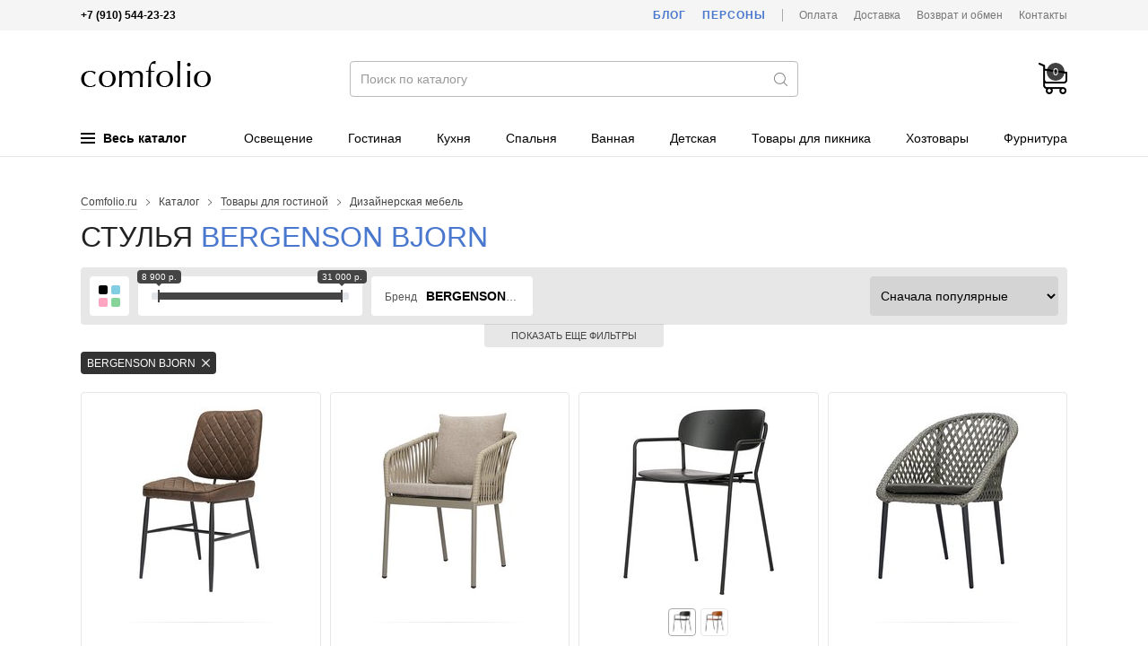

--- FILE ---
content_type: text/html; charset=utf-8
request_url: https://comfolio.ru/catalog/443/stulya/788/berg/
body_size: 19241
content:
<!DOCTYPE html>
<html lang="ru">
<head>
  <meta charset="utf-8">

  <title>Стулья Bergenson Bjorn — купить недорого с доставкой в интернет-магазине Comfolio.ru</title>

  <meta name="description" content="Стулья Bergenson Bjorn — большой выбор, выгодные цены и скидки в нашем интернет-магазине Comfolio.ru. Возможность купить стулья с доставкой по Москве и России.">
  <meta name="keywords" content="стулья bergenson bjorn, купить, цены, недорого, интернет-магазин, доставка, Москва, Россия">

  <link rel="shortcut icon" href="/favicon.ico">

  <meta name="theme-color" content="#D6C9BD">

  <meta name="viewport" content="width=device-width,initial-scale=1">

  
  
  
  
  
  
  

  <link rel="stylesheet" href="https://static.comfolio.ru/cache/css/d6533537c0bc.css" type="text/css" />

  <script type="text/javascript" src="https://static.comfolio.ru/cache/js/5bdec2d26b50.js"></script>
  

  
  
  
    <link rel="canonical" href="https://comfolio.ru/catalog/443/stulya/788/berg/">
  
  
  
    <link rel="next" href="https://comfolio.ru/catalog/443/stulya/788/berg/?f=788&page=2">
  


  
  
    
  


  
    
      <!-- Global site tag (gtag.js) - Google Analytics -->
<script async src="https://www.googletagmanager.com/gtag/js?id=UA-15347787-37"></script>
<script>
  window.dataLayer = window.dataLayer || [];
  function gtag(){dataLayer.push(arguments);}
  gtag('js', new Date());
  gtag('config', 'UA-15347787-37');
</script>
    
  
</head>
<body>

<div class="body ">

<div class="headline">
  <div class="wrapper">
    <div class="headline-phone">
      <!--noindex-->
      <b>+7 (910) 544-23-23</b>
      <!--/noindex-->
      
    </div>
    <div class="headline-links">
      <a href="/blog/" class="headline-links-highlight">Блог</a>
      <a href="/persons/" class="headline-links-highlight">Персоны</a>
      <span class="headline-links-sep"></span>
      <a href="/payment/">Оплата</a>
      <a href="/delivery/">Доставка</a>
      <a href="/information/">Возврат и обмен</a>
      
      <a href="/contacts/">Контакты</a>
    </div>
  </div>
</div>

<header class="header">
  <div class="wrapper">
    <div class="header-burger js-mobile-burger"><i></i></div>
    <a href="/" class="header-logo">Интернет-магазин товаров для дома Comfolio.ru</a>
    <form method="get" action="/search/" class="header-search" autocomplete="off">
      <input type="text" name="term" value="" autocomplete="off" placeholder="Поиск по каталогу">
      <i></i>
      <input type="submit" value="">
    </form>
    <div class="header-data">
      <a href="/client/cart/" class="header-data-cart empty js-cart-block" data-cnt="0" data-sum="0"><i>0</i></a>
      <a href="/search/" class="header-data-search"></a>
    </div>
    
      <div class="header-menu">
  <div class="header-menu-item m-main js-menu-tree-opener">
    <span class="header-menu-item-burger">
      <span></span>
      <span></span>
      <span></span>
    </span>
    Весь каталог
  </div>
  
    <span class="header-menu-item  ">
      <a href="/catalog/388/osveschenie/">Освещение</a>
    </span>
  
    <span class="header-menu-item  ">
      <a href="/catalog/200/gostinaya/">Гостиная</a>
    </span>
  
    <span class="header-menu-item  ">
      <a href="/catalog/202/kuhnya/">Кухня</a>
    </span>
  
    <span class="header-menu-item  ">
      <a href="/catalog/201/spalnya/">Спальня</a>
    </span>
  
    <span class="header-menu-item  ">
      <a href="/catalog/203/vannaya/">Ванная</a>
    </span>
  
    <span class="header-menu-item  ">
      <a href="/catalog/205/detskaya/">Детская</a>
    </span>
  
    <span class="header-menu-item  ">
      <a href="/catalog/302/tovaryi-dlya-piknika/">Товары для пикника</a>
    </span>
  
    <span class="header-menu-item  ">
      <a href="/catalog/360/hozyajstvennyie-tovaryi/">Хозтовары</a>
    </span>
  
    <span class="header-menu-item  ">
      <a href="/catalog/505/furnitura/">Фурнитура</a>
    </span>
  
</div>

<script>
  window._menu_tree = [["Сантехника", "Сантехника", "/catalog/547/santehnika/", [[["Раковины, умывальники", "/catalog/553/rakovinyi-umyivalniki/", null, []], ["Смесители", "/catalog/548/smesiteli/", null, []]], [], []]], ["Гостиная", "Товары для гостиной", "/catalog/200/gostinaya/", [[["Предметы интерьера", "/catalog/225/predmetyi-interera/", null, [["Фигурки и статуэтки", "/catalog/236/figurki-i-statuetki/"], ["Ароматические диффузоры", "/catalog/482/aromaticheskie-diffuzoryi/"], ["Декоративные вазы", "/catalog/226/dekorativnyie-vazyi/"], ["Декор для гостиной", "/catalog/453/dekor-dlya-gostinoj/"], ["Дорстоперы", "/catalog/227/dorstopperyi/"], ["Елочные игрушки", "/catalog/407/elochnyie-igrushki/"], ["Зеркала", "/catalog/404/zerkala/"], ["Искусственные елки", "/catalog/435/iskusstvennyie-elki/"], ["Искусственные цветы", "/catalog/231/iskusstvennyie-tsvetyi/"], ["Картины", "/catalog/232/kartinyi/"], ["Картины на дереве", "/catalog/439/kartinyi-na-dereve/"], ["Кашпо, цветочные горшки", "/catalog/390/kashpo-tsvetochnyie-gorshki/"], ["Клетки для птиц", "/catalog/392/kletki-dlya-ptits/"], ["Копилки", "/catalog/288/kopilki/"], ["Минибар", "/catalog/398/minibar/"], ["Панно", "/catalog/522/panno/"], ["Пепельницы", "/catalog/438/pepelnitsyi/"], ["Подсвечники", "/catalog/330/podsvechniki/"], ["Подставки для украшений", "/catalog/475/podstavki-dlya-ukrashenij/"], ["Подставки интерьерные декоративные", "/catalog/399/podstavki-interernyie-dekorativnyie/"], ["Постеры", "/catalog/440/posteryi/"], ["Свечи", "/catalog/400/svechi/"], ["Тарелки декоративные", "/catalog/401/tarelki-dekorativnyie/"], ["Фарфоровые куклы", "/catalog/359/farforovyie-kuklyi/"], ["Фоторамки", "/catalog/402/fotoramki/"], ["Часы", "/catalog/229/chasyi/"], ["Шкатулки", "/catalog/347/shkatulki/"]]]], [["Текстиль для гостиной", "/catalog/220/tekstil-dlya-gostinoj/", 2, [["Декоративные наволочки", "/catalog/209/dekorativnyie-navolochki/"], ["Декоративные подушки", "/catalog/352/dekorativnyie-podushki/"], ["Ковры", "/catalog/261/kovryi/"], ["Коробки и корзины", "/catalog/395/korobki-i-korzinyi/"], ["Подушки для стульев", "/catalog/214/podushki-dlya-stulev/"], ["Чехлы для мягкой мебели", "/catalog/350/chehlyi-dlya-myagkoj-mebeli/"], ["Шторы", "/catalog/351/shtoryi/"]]]], [["Дизайнерская мебель", "/catalog/441/dizajnerskaya-mebel/", 3, [["Банкетки", "/catalog/442/banketki/"], ["Вешалки", "/catalog/462/veshalki/"], ["Диваны", "/catalog/445/divanyi/"], ["Коврики для прихожей", "/catalog/463/kovriki-dlya-prihozhej/"], ["Комоды", "/catalog/458/komodyi/"], ["Кресла", "/catalog/444/kresla/"], ["Мебель для прихожей", "/catalog/449/mebel-dlya-prihozhej/"], ["Полки", "/catalog/499/polki/"], ["Разная мебель", "/catalog/490/raznaya-mebel/"], ["Стеллажи и этажерки", "/catalog/448/stellazhi-i-etazherki/"], ["Столы", "/catalog/451/stolyi/"], ["Стулья", "/catalog/443/stulya/"]]]]]], ["Кухня", "Товары для кухни", "/catalog/202/kuhnya/", [[["Емкости для хранения", "/catalog/278/emkosti-dlya-hraneniya-produktov/", null, [["Банки для меда и варенья", "/catalog/447/banki-dlya-meda-i-varenya/"], ["Банки для сыпучих продуктов", "/catalog/290/banki-dlya-syipuchih-produktov/"], ["Бутылки", "/catalog/291/butyilki/"], ["Коробки для чайных пакетиков", "/catalog/461/korobki-dlya-chajnyih-paketikov/"], ["Пищевые контейнеры", "/catalog/318/pischevyie-kontejneryi/"], ["Чайные домики", "/catalog/497/chajnyie-domiki/"]]], ["Кондитерский инвентарь", "/catalog/409/konditerskij-inventar/", null, [["Кондитерские инструменты", "/catalog/415/konditerskie-instrumentyi/"], ["Кондитерские мешки и шприцы", "/catalog/411/konditerskie-meshki-i-shpritsyi/"], ["Кондитерские шпатели", "/catalog/414/konditerskie-shpateli/"], ["Штампы и трафареты", "/catalog/413/konditerskie-shtampyi-i-trafaretyi/"], ["Формы для выпечки", "/catalog/408/formyi-dlya-vyipechki/"], ["Формы для мороженого", "/catalog/488/formyi-dlya-morozhenogo/"], ["Формы для печенья", "/catalog/412/formyi-dlya-pechenya/"], ["Формы для шоколада и конфет", "/catalog/410/formyi-dlya-shokolada/"]]], ["Организация хранения на кухне", "/catalog/465/organizatsiya-hraneniya-na-kuhne/", null, [["Ланч-боксы", "/catalog/468/lanch-boksyi/"], ["Органайзеры для кухни", "/catalog/466/organajzeryi-dlya-kuhni/"], ["Органайзеры и лотки для столовых приборов", "/catalog/464/organajzeryi-i-lotki-dlya-stolovyih-priborov/"], ["Подставки для столовых приборов и ножей", "/catalog/452/podstavki-dlya-stolovyih-priborov/"]]], ["Посуда для напитков", "/catalog/221/posuda-dlya-napitkov/", null, [["Бокалы", "/catalog/263/bokalyi/"], ["Графины", "/catalog/289/grafinyi/"], ["Заварочные кружки", "/catalog/230/zavarochnyie-kruzhki/"], ["Заварочные чайники", "/catalog/235/zavarochnyie-chajniki/"], ["Кофейники", "/catalog/233/kofejniki/"], ["Кофейные сервизы", "/catalog/284/kofejnyie-servizyi/"], ["Кружки", "/catalog/207/kruzhki/"], ["Кувшины", "/catalog/234/kuvshinyi/"], ["Молочники", "/catalog/244/molochniki/"], ["Рюмки", "/catalog/273/ryumki/"], ["Стаканы", "/catalog/270/stakanyi/"], ["Чашки", "/catalog/228/chashki/"], ["Чайные сервизы", "/catalog/282/chajnyie-servizyi/"]]], ["Столовая посуда", "/catalog/222/stolovaya-posuda/", 1, [["Блюда", "/catalog/223/blyuda/"], ["Блюдца", "/catalog/224/blyudtsa/"], ["Салатники", "/catalog/243/salatniki/"], ["Столовые сервизы", "/catalog/283/stolovyie-servizyi/"], ["Супницы", "/catalog/238/supnitsyi/"], ["Тарелки", "/catalog/237/tarelki/"]]], ["Термопосуда", "/catalog/312/termoposuda/", 1, [["Термокастрюли", "/catalog/417/termokastryuli/"], ["Термокружки", "/catalog/313/termokruzhki/"], ["Термокувшины", "/catalog/471/termokuvshinyi/"], ["Термосы", "/catalog/314/termosyi/"]]], ["Разное для кухни", "/catalog/329/raznoe-dlya-kuhni/", null, []]], [["Столовые приборы", "/catalog/247/stolovyie-priboryi/", 2, [["Вилки", "/catalog/249/vilki/"], ["Ложки", "/catalog/250/lozhki/"], ["Наборы столовых приборов", "/catalog/319/naboryi-stolovyih-priborov/"], ["Столовые ножи", "/catalog/251/stolovyie-nozhi/"]]], ["Кухонные принадлежности", "/catalog/325/kuhonnyie-prinadlezhnosti/", 2, [["Венчики", "/catalog/337/venchiki/"], ["Держатель для полотенец", "/catalog/383/derzhatel-dlya-polotenets/"], ["Зажимы, магниты", "/catalog/385/zazhimyi-magnityi/"], ["Картофелемялки, толкушки", "/catalog/369/kartofelemyalki-tolkushki/"], ["Кулинарные книги", "/catalog/472/kulinarnyie-knigi/"], ["Кухонные весы", "/catalog/332/kuhonnyie-vesyi/"], ["Кухонные ножницы", "/catalog/333/kuhonnyie-nozhnitsyi/"], ["Лопатки кухонные", "/catalog/338/lopatki-kuhonnyie/"], ["Мерная посуда", "/catalog/416/mernaya-posuda/"], ["Молотки для мяса", "/catalog/343/molotki-dlya-myasa/"], ["Наборы", "/catalog/335/naboryi-kuhonnyih-prinadlezhnostej/"], ["Овощечистки", "/catalog/328/ovoschechistki/"], ["Орехоколы, прессы для чеснока", "/catalog/344/orehokolyi-pressyi-dlya-chesnoka/"], ["Половники, шумовки", "/catalog/341/polovniki-shumovki/"], ["Прихватки", "/catalog/331/prihvatki/"], ["Пробки для бутылок", "/catalog/365/probki-dlya-butyilok/"], ["Разделочные доски", "/catalog/293/razdelochnyie-doski/"], ["Сита, дуршлаги", "/catalog/339/sita-durshlagi/"], ["Соковыжималки", "/catalog/340/sokovyizhimalki/"], ["Сушилки для посуды", "/catalog/384/sushilki-dlya-posudyi/"], ["Сушилки для салата и зелени", "/catalog/493/sushilki-dlya-salata/"], ["Терки и овощерезки", "/catalog/327/terki-i-ovoscherezki/"], ["Формы для льда", "/catalog/489/formyi-dlya-lda/"], ["Формы для приготовления", "/catalog/376/formyi-dlya-prigotovleniya/"], ["Формы для салата и подачи", "/catalog/375/formyi-dlya-salata-i-podachi/"], ["Хлебницы", "/catalog/403/hlebnitsyi/"], ["Штопоры и открывалки", "/catalog/326/shtoporyi-i-otkryivalki/"]]], ["Текстиль для кухни", "/catalog/260/tekstil-dlya-kuhni/", 2, [["Дорожки на стол", "/catalog/353/dorozhki-na-stol/"], ["Кухонные полотенца", "/catalog/355/kuhonnyie-polotentsa/"], ["Кухонные фартуки", "/catalog/262/kuhonnyie-fartuki/"], ["Салфетки", "/catalog/349/salfetki/"], ["Скатерти", "/catalog/271/skaterti/"]]]], [["Посуда для приготовления", "/catalog/294/posuda-dlya-prigotovleniya/", 3, [["Кастрюли", "/catalog/300/kastryuli/"], ["Сковороды", "/catalog/299/skovorodyi/"], ["Посуда для запекания", "/catalog/295/posuda-dlya-zapekaniya/"], ["Ковшики", "/catalog/446/kovshiki/"], ["Крышки для посуды", "/catalog/373/kryishki-dlya-posudyi/"], ["Кухонные ножи", "/catalog/316/kuhonnyie-nozhi/"], ["Миски", "/catalog/321/miski/"], ["Наборы для фондю", "/catalog/378/naboryi-dlya-fondyu/"], ["Наборы посуды", "/catalog/281/naboryi-posudyi/"], ["Пароварки", "/catalog/334/parovarki/"], ["Противни", "/catalog/455/protivni/"], ["Раклетницы", "/catalog/456/rakletnitsyi/"], ["Скороварки", "/catalog/320/skorovarki/"], ["Сотейники", "/catalog/324/sotejniki/"], ["Ступки", "/catalog/377/stupki/"], ["Турки, кофеварки", "/catalog/322/turki-kofevarki/"], ["Чайники для плиты", "/catalog/323/chajniki-dlya-plityi/"], ["Скалки", "/catalog/450/skalki/"]]], ["Предметы сервировки", "/catalog/239/predmetyi-servirovki/", 3, [["Ведерки для льда", "/catalog/418/vederki-dlya-lda/"], ["Креманки, конфетницы", "/catalog/396/kremanki/"], ["Лопатки для торта", "/catalog/454/lopatki-dlya-torta/"], ["Мармиты", "/catalog/397/marmityi/"], ["Масленки", "/catalog/336/maslenki/"], ["Менажницы", "/catalog/358/menazhnitsyi/"], ["Подносы", "/catalog/245/podnosyi/"], ["Подставки для зубочисток", "/catalog/366/podstavki-dlya-zubochistok/"], ["Подставки для торта", "/catalog/357/podstavki-dlya-torta/"], ["Подставки для яиц", "/catalog/279/podstavki-dlya-yaits/"], ["Подставки под горячее", "/catalog/246/podstavki/"], ["Подставки под кружки, бирдекели", "/catalog/496/podstavki-pod-kruzhki-birdekeli/"], ["Подставки под ложку, половник", "/catalog/372/podstavki-pod-lozhki/"], ["Подставки под чайные пакетики", "/catalog/280/podstavki-pod-chajnyie-paketiki/"], ["Салфетницы", "/catalog/348/salfetnitsyi/"], ["Сахарницы", "/catalog/242/saharnitsyi/"], ["Сервировочные доски", "/catalog/432/servirovochnyie-doski/"], ["Сервировочные приборы", "/catalog/345/servirovochnyie-priboryi/"], ["Солонки и перечницы", "/catalog/241/solonki-i-perechnitsyi/"], ["Соусники", "/catalog/240/sousniki/"], ["Фруктовницы", "/catalog/391/fruktovnitsyi/"], ["Щипцы кухонные", "/catalog/317/schiptsyi-kuhonnyie/"]]], ["Детская посуда", "/catalog/296/detskaya-posuda/", 3, [["Детская столовая посуда", "/catalog/297/detskaya-stolovaya-posuda/"], ["Детские столовые приборы", "/catalog/298/detskie-stolovyie-priboryi/"]]]]]], ["Спальня", "Товары для спальни", "/catalog/201/spalnya/", [[], [["Сумки для постельного белья", "/catalog/217/sumki-dlya-postelnogo-belya/", 2, []], ["Постельное бельё", "/catalog/253/postelnoe-belyo/", 2, [["Комплекты постельного белья", "/catalog/212/komplektyi-postelnogo-belya/"], ["Наволочки", "/catalog/206/navolochki/"], ["Пододеяльники", "/catalog/274/pododeyalniki/"], ["Простыни", "/catalog/210/prostyini/"]]]], [["Постельные принадлежности", "/catalog/218/postelnyie-prinadlezhnosti/", 3, [["Наматрасники", "/catalog/356/namatrasniki/"], ["Наперники", "/catalog/436/naperniki/"], ["Одеяла", "/catalog/211/odeyala/"], ["Пледы", "/catalog/208/pledyi/"], ["Подушки", "/catalog/215/podushki/"], ["Подушки для беременных", "/catalog/437/podushki-dlya-beremennyih/"], ["Покрывала", "/catalog/213/pokryivala/"]]], ["Матрасы", "/catalog/216/matrasyi/", 3, []]]]], ["Фурнитура", "Фурнитура", "/catalog/505/furnitura/", [[["Дверные ручки", "/catalog/434/dvernyie-ruchki/", null, [["Дверные ручки на планке", "/catalog/519/ruchki-dvernyie-na-planke/"], ["Дверные ручки на розетке", "/catalog/518/ruchki-dvernyie-na-rozetke/"], ["Ручки для раздвижных дверей", "/catalog/517/ruchki-dlya-razdvizhnyih-dverej/"], ["Ручки-скобы", "/catalog/520/ruchki-skobyi/"]]], ["Завертки", "/catalog/509/zavertki-i-nakladki/", null, []], ["Оконные ручки", "/catalog/506/okonnyie-ruchki/", null, []], ["Дверные замки", "/catalog/514/dvernyie-zamki/", null, []], ["Дверные стучалки", "/catalog/516/dvernyie-stuchalki/", null, []], ["Комплектующие для дверей", "/catalog/504/komplektuyuschie-dlya-dverej/", null, []], ["Мебельные ручки", "/catalog/513/mebelnyie-ruchki/", null, []], ["Накладки дверные", "/catalog/510/nakladki-dvernyie/", null, []], ["Петли дверные", "/catalog/507/dvernyie-petli/", null, []], ["Стопоры для двери", "/catalog/511/stoporyi-dlya-dveri/", null, []], ["Доводчики дверные", "/catalog/512/dovodchiki-dvernyie/", null, []]], [], []]], ["Электрика", "Электрика", "/catalog/523/elektrika/", [[["Выводы кабеля", "/catalog/528/vyivodyi-kabelya/", null, []], ["Выключатели", "/catalog/524/vyiklyuchateli/", null, []], ["Датчики движения", "/catalog/530/datchiki-dvizheniya/", null, []], ["Заглушки", "/catalog/529/zaglushki/", null, []], ["Рамки", "/catalog/526/ramki/", null, []], ["Розетки", "/catalog/525/rozetki/", null, []], ["Светорегуляторы", "/catalog/532/svetoregulyatoryi/", null, []], ["Теплые полы", "/catalog/527/teplyie-polyi/", null, []], ["Терморегуляторы", "/catalog/533/termoregulyatoryi/", null, []]], [], []]], ["Освещение", "Освещение", "/catalog/388/osveschenie/", [[["Внутреннее освещение", "/catalog/426/vnutrennee-osveschenie/", null, [["Встраиваемые светильники", "/catalog/430/vstraivaemyie-svetilniki/"], ["Декоративные светильники", "/catalog/515/dekorativnyie-svetilniki/"], ["Детские светильники", "/catalog/431/detskie-svetilniki/"], ["Люстры", "/catalog/419/lyustryi/"], ["Модульные светильники", "/catalog/433/modulnyie-svetilniki/"], ["Настенные светильники", "/catalog/425/nastennyie-svetilniki/"], ["Настольные лампы", "/catalog/389/nastolnyie-svetilniki/"], ["Подвесные светильники", "/catalog/424/podvesnyie-svetilniki/"], ["Подсветка светодиодная", "/catalog/531/podsvetka-svetodiodnaya/"], ["Потолочные светильники", "/catalog/423/potolochnyie-svetilniki/"], ["Разные светильники", "/catalog/508/raznyie-svetilniki/"], ["Торшеры", "/catalog/422/torsheryi/"], ["Точечные светильники", "/catalog/421/tochechnyie-svetilniki/"], ["Трековые светильники", "/catalog/429/trekovyie-svetilniki/"]]], ["Комплектующие", "/catalog/428/komplektuyuschie-dlya-svetilnikov/", null, [["Основания для светильников", "/catalog/427/osnovaniya-dlya-svetilnikov/"]]], ["Уличное освещение", "/catalog/534/ulichnoe-osveschenie/", null, [["Архитектурная подсветка", "/catalog/536/arhitekturnaya-podsvetka/"], ["Встраиваемые уличный светильники", "/catalog/537/vstraivaemyie-ulichnyij-svetilniki/"], ["Комплектующие для уличных светильников", "/catalog/538/komplektuyuschie-dlya-ulichnyih-svetilnikov/"], ["Ландшафтные светильники", "/catalog/535/landshaftnyie-svetilniki/"], ["Настенные уличные светильники", "/catalog/540/nastennyie-ulichnyie-svetilniki/"], ["Подвесные и потолочные уличные светильники", "/catalog/543/podvesnyie-ulichnyie-svetilniki/"], ["Подсветка для лестниц", "/catalog/542/podsvetka-dlya-lestnits/"], ["Прожекторы", "/catalog/544/prozhektoryi/"], ["Садово-парковые светильники", "/catalog/541/sadovo-parkovyie-svetilniki/"], ["Уличные трековые светильники", "/catalog/539/ulichnyie-trekovyie-svetilniki/"]]]], [], []]], ["Ткани", "Ткани", "/catalog/354/tkani/", [[], [], []]], ["Ванная", "Товары для ванной", "/catalog/203/vannaya/", [[["Аксессуары для ванной", "/catalog/287/aksessuaryi-dlya-vannoj/", 1, [["Держатели для полотенец", "/catalog/546/derzhateli-dlya-polotenets/"], ["Держатели для туалетной бумаги", "/catalog/491/derzhateli-dlya-tualetnoj-bumagi/"], ["Дозаторы для мыла", "/catalog/286/dozatoryi-dlya-myila/"], ["Зеркала косметические", "/catalog/552/zerkala-kosmeticheskie/"], ["Крючки для ванной", "/catalog/551/kryuchki-dlya-vannoj/"], ["Мыльницы", "/catalog/285/myilnitsyi/"], ["Подставки для зубных щеток", "/catalog/386/podstavki-dlya-zubnyih-schetok/"], ["Полочки для ванной", "/catalog/549/polochki-dlya-vannoj/"], ["Поручни для ванной и туалета", "/catalog/550/poruchni-dlya-vannoj-i-tualeta/"]]], ["Корзины для белья", "/catalog/393/korzinyi-dlya-belya/", null, []], ["Мебель для ванной", "/catalog/545/mebel-dlya-vannoj/", null, []], ["Органайзеры для ванной", "/catalog/484/organajzeryi-dlya-vannoj/", null, []]], [["Текстиль для ванной", "/catalog/254/tekstil-dlya-vannoj/", 2, [["Коврики для ванной", "/catalog/259/kovriki-dlya-vannoj/"], ["Полотенца для ванной", "/catalog/255/polotentsa-dlya-vannoj/"], ["Шторы для ванной", "/catalog/258/shtoryi-dlya-vannoj/"]]]], []]], ["Детская", "Товары для детской комнаты", "/catalog/205/detskaya/", [[["Детский текстиль", "/catalog/256/detskij-tekstil/", null, [["Бортики в кроватку", "/catalog/498/bortiki-v-krovatku/"], ["Детские пледы", "/catalog/252/detskie-pledyi/"], ["Детские подушки", "/catalog/346/detskie-podushki/"], ["Детское постельное белье", "/catalog/219/detskoe-postelnoe-bele/"]]], ["Разное для детской", "/catalog/460/raznoe-dlya-detskoj/", null, []]], [["Оформление детской комнаты", "/catalog/275/oformlenie-detskoj-komnatyi/", 2, [["Детские домики", "/catalog/277/detskie-domiki/"], ["Ростомеры", "/catalog/276/rostomeryi/"]]]], []]], ["Дача", "Товары для дачи", "/catalog/301/tovaryi-dlya-dachi/", [[["Товары для пикника", "/catalog/302/tovaryi-dlya-piknika/", null, [["Бутылки для воды", "/catalog/481/butyilki-dlya-vodyi/"], ["Корзины для пикника", "/catalog/394/korzinyi-dlya-piknika/"], ["Наборы для барбекю", "/catalog/315/naboryi-dlya-barbekyu/"], ["Термосумки", "/catalog/311/termosumki/"], ["Уличные грили и мангалы", "/catalog/307/ulichnyie-grili/"], ["Шампуры", "/catalog/310/shampuryi/"], ["Решетки для гриля", "/catalog/309/reshetki-dlya-grilya/"]]]], [], []]], ["Одежда", "Домашняя одежда", "/catalog/204/domashnyaya-odezhda/", [[["Домашние тапочки", "/catalog/381/domashnie-tapochki/", null, []], ["Для мужчин", "/catalog/267/dlya-muzhchin/", 1, [["Мужские халаты", "/catalog/264/muzhskie-halatyi/"]]]], [["Для женщин", "/catalog/266/dlya-zhenschin/", 2, [["Женские халаты", "/catalog/257/zhenskie-halatyi/"], ["Пижамы женские", "/catalog/269/pizhamyi-zhenskie/"]]]], [["Для детей", "/catalog/268/dlya-detej/", 3, [["Детские халаты", "/catalog/265/detskie-halatyi/"], ["Одежда для малышей", "/catalog/492/odezhda-dlya-malyishej/"]]]]]], ["Хозяйственные товары", "Хозяйственные товары", "/catalog/360/hozyajstvennyie-tovaryi/", [[["Гладильные доски", "/catalog/502/gladilnyie-doski/", null, []], ["Зонты и дождевики", "/catalog/485/zontyi/", null, []], ["Инвентарь для уборки", "/catalog/361/inventar-dlya-uborki/", null, [["Ведра для уборки", "/catalog/371/vedra-dlya-uborki/"], ["Веники и совки", "/catalog/364/veniki-i-sovki/"], ["Ершики для унитаза", "/catalog/459/ershiki-dlya-unitaza/"], ["Контейнеры для мусора", "/catalog/467/kontejneryi-dlya-musora/"], ["Стекломои, скребки, сгоны", "/catalog/362/steklomoi-skrebki-sgonyi/"], ["Хозяйственные перчатки", "/catalog/370/hozyajstvennyie-perchatki/"], ["Швабры", "/catalog/368/shvabryi/"], ["Щетки для пыли", "/catalog/363/schetki-dlya-pyili/"], ["Вантузы", "/catalog/406/vantuzyi/"]]], ["Контейнеры для хранения", "/catalog/486/kontejneryi-dlya-hraneniya/", null, []], ["Ложки для обуви", "/catalog/387/lozhki-dlya-obuvi/", null, []], ["Миски для животных", "/catalog/382/miski-dlya-zhivotnyih/", null, []], ["Надувные круги и матрасы", "/catalog/479/naduvnyie-krugi-i-matrasyi/", null, []], ["Подарочная упаковка", "/catalog/457/podarochnaya-upakovka/", null, []], ["Разные хозтовары", "/catalog/380/raznyie-hoztovaryi/", null, []], ["Сушилки для белья", "/catalog/501/sushilki-dlya-belya/", null, []], ["Табуреты", "/catalog/379/taburetyi/", null, []]], [["Товары для мытья посуды", "/catalog/469/tovaryi-dlya-myitya-posudyi/", 2, [["Губки, щетки для посуды", "/catalog/374/gubki-schetki-dlya-posudyi/"], ["Дозаторы для моющего средства", "/catalog/405/dozatoryi-dlya-moyuschego-sredstva/"], ["Органайзеры для раковины", "/catalog/470/organajzeryi-dlya-rakovinyi/"]]]], [["Сумки и багаж", "/catalog/478/sumki-i-bagazh/", 3, [["Дорожные сумки и чемоданы", "/catalog/483/dorozhnyie-sumki-i-chemodanyi/"], ["Косметички", "/catalog/474/kosmetichki/"], ["Поясные сумки", "/catalog/487/poyasnyie-sumki/"], ["Рюкзаки", "/catalog/480/ryukzaki/"], ["Сумки для покупок", "/catalog/473/sumki-dlya-pokupok/"], ["Сумки-тележки", "/catalog/476/sumki-telezhki/"], ["Сумки шопперы", "/catalog/477/sumki-shopperyi/"]]]]]], ["HoReCa", "HoReCa", "/catalog/495/horeca/", [[["Барный инвентарь", "/catalog/521/barnyij-inventar/", null, []], ["Гастроемкости", "/catalog/494/gastroemkosti/", null, []], ["Разное HoReCa", "/catalog/500/raznoe-horeca/", null, []]], [], []]]];
  $(function() {
    HeaderNavNew.init(window._menu_tree);
  });
</script>
    
  </div>
</header>

<!--noindex-->
<div class="header-menu-tree js-menu-tree-cont" style="display: none;">
  <div class="header-menu-tree-cont">
    <div class="wrapper">
      <div class="header-menu-tree-side js-menu-tree-cont-side"></div>
      <div class="header-menu-tree-main js-menu-tree-cont-main"></div>
    </div>
  </div>
</div>
<!--/noindex-->

<!--noindex-->
<div class="mobile-nav js-mobile-nav">
  <div class="mobile-nav-logo"><a href="/"></a></div>
  <div class="mobile-nav-phone">+7 (910) 544-23-23</div>
  <div class="mobile-nav-cont js-mobile-nav-cont"></div>
  <div class="mobile-nav-cont" style="margin: -1px 0 0;">
    <div class="header-nav-root">
      <a href="/blog/">Блог</a>
    </div>
    <div class="header-nav-root">
      <a href="/persons/">Персоны</a>
    </div>
  </div>
</div>
<script>
  $(function() {
    MobileMenu.init(window._menu_tree);
  });
</script>
<!--/noindex-->

<div class="content">
  
  <div class="wrapper">
    <div class="breadcrumbs">
      <span><a href="/">Comfolio.ru</a></span>
      <span>Каталог</span>
      
        <span><a href="/catalog/200/gostinaya/">Товары для гостиной</a></span>
      
        <span><a href="/catalog/441/dizajnerskaya-mebel/">Дизайнерская мебель</a></span>
      
    </div>
    <h1>Стулья <span>Bergenson Bjorn</span></h1>
    <div class="js-pl-short-descr" style="display: none;">
      




    </div>
    
    




  <div class="pl-filters-btn js-filters-opener">Фильтры<i></i></div>
  <form action="" method="get" class="pl-filters m-with-addit clearfix js-filters-form">
    

    <div class="pl-filters-base js-filters-form-base clearfix">
      
        



<div class="pl-filters-field field field-c widget-radioselect widget-colorselectmultiple" data-field-name="c">
  
    <span>
      Цвет
      <s class="disabled"></s>
      <i class="empty">ВСЕ</i>
    </span>
    
      <div>
        <span></span>
        <ul id="id_c">
    <li><label for="id_c_0"><input type="radio" name="c" value="21" id="id_c_0">
 Коричневый</label>

</li>
    <li><label for="id_c_1"><input type="radio" name="c" value="58" id="id_c_1">
 Терракотовый</label>

</li>
</ul>
      </div>
    
  
</div>
      
      
        



<div class="pl-filters-field field field-p widget-simplerangewidget" data-field-name="p">
  
    <span>
      Цена, руб.
      <s class="disabled"></s>
      <i class="empty">ВСЕ</i>
    </span>
    
      <div>
        <label label-text="от">
          <input type="text" name="p_0" id="id_p_0"><input type="text" name="p_1" id="id_p_1">
          <i></i>
        </label>
        <label label-text="до">
          <i></i>
        </label>
      </div>
    
  
</div>
      
        



<div class="pl-filters-field field field-f widget-radioselect" data-field-name="f">
  
    <span>
      Бренд
      <s class="disabled"></s>
      <i class="empty">ВСЕ</i>
    </span>
    
      <div>
        <span></span>
        <ul id="id_f">
    <li><label for="id_f_0"><input type="radio" name="f" value="788" id="id_f_0" checked>
 Bergenson Bjorn</label>

</li>
    <li><label for="id_f_1"><input type="radio" name="f" value="947" id="id_f_1">
 Latitude</label>

</li>
</ul>
      </div>
    
  
</div>
      
      
      
      
      <select name="sort" required id="id_sort">
  <option value="" selected>Сначала популярные</option>

  <option value="new">Сначала новинки</option>

  <option value="discount">Сначала большие скидки</option>

  <option value="price_asc">Цена - по возрастанию</option>

  <option value="price_desc">Цена - по убыванию</option>

</select>
    </div>

    <div class="pl-filters-selector js-filters-form-selector" style="display: none;"></div>

    
      <div class="pl-filters-addit js-filters-form-addit clearfix">
        
          



<div class="pl-filters-field field field-m widget-radioselect widget-columnradioselect" data-field-name="m">
  
    <span>
      Материал
      <s class="disabled"></s>
      <i class="empty">ВСЕ</i>
    </span>
    
      <div>
        <span></span>
        <ul id="id_m">
    <li><label for="id_m_0"><input type="radio" name="m" value="21" id="id_m_0">
 Полиэстер</label>

</li>
    <li><label for="id_m_1"><input type="radio" name="m" value="288" id="id_m_1">
 поролон</label>

</li>
    <li><label for="id_m_2"><input type="radio" name="m" value="50" id="id_m_2">
 Сталь</label>

</li>
    <li><label for="id_m_3"><input type="radio" name="m" value="84" id="id_m_3">
 Фанера</label>

</li>
</ul>
      </div>
    
  
</div>
        
      </div>
    

    
      <span class="pl-filters-more js-filters-form-show-addit" data-label="Скрыть фильтры">Показать еще фильтры</span>
    
  </form>

  <div class="pl-activeFilters js-active-filters"></div>

  </div>
  <div class="wrapper wrapper--pl js-pl-cont">
    











<div class="pl  clearfix js-pl">
  

    

    <div class="pl-block" data-href="/catalog/model/179937/">
      <div class="pl-b-wrap">
        <div class="pl-b-photos">
          <div class="js-pl-b-photos js-pl-b-photos-0">
            
            <div class="pl-b-photos-main">
              
              <img src="https://media.comfolio.ru/cache/4d/4f/4d4f58c8e2b40630804d87b74eae7d49.jpg" alt="Стул Maril, экокожа, темно-коричневый - Bergenson Bjorn">
            </div>
          </div>
          
          
            <span class="pl-b-photos-divider"></span>
          
        </div>
        <div class="pl-b-name">
          <a href="/catalog/model/179937/">Стул Maril, экокожа, темно-коричневый</a>
        </div>
        
        <div class="pl-b-footer">
          
            <div class="pl-b-footer-price">
              <span class="pl-b-footer-price-actual">
                <span class="value">10&thinsp;900</span>
                <span class="unit">р.</span>
              </span>
            </div>
            
            
              <span data-href="/client/cart/add/" class="pl-b-footer-cart js-basket-add" data-object-type="entity" data-object-id="179937">В корзину</span>
              <a href="/client/cart/" class="pl-b-footer-cart" style="display: none;">В корзине &nbsp;|&nbsp; перейти</a>
            
          
        </div>
        
        
        
          
        
        
        <a href="/catalog/model/179937/" class="pl-b-link js-pl-b-link"></a>
      </div>
    </div>

  

    

    <div class="pl-block" data-href="/catalog/model/178643/">
      <div class="pl-b-wrap">
        <div class="pl-b-photos">
          <div class="js-pl-b-photos js-pl-b-photos-0">
            
            <div class="pl-b-photos-main">
              
              <img src="https://media.comfolio.ru/cache/9f/30/9f30787a76603c4b4f8eb1a42bc846b5.jpg" alt="Стул Monyx, серо-бежевый - Bergenson Bjorn">
            </div>
          </div>
          
          
            <span class="pl-b-photos-divider"></span>
          
        </div>
        <div class="pl-b-name">
          <a href="/catalog/model/178643/">Стул Monyx, серо-бежевый</a>
        </div>
        
        <div class="pl-b-footer">
          
            <div class="pl-b-footer-price">
              <span class="pl-b-footer-price-actual">
                <span class="value">23&thinsp;900</span>
                <span class="unit">р.</span>
              </span>
            </div>
            
            
              <span data-href="/client/cart/add/" class="pl-b-footer-cart js-basket-add" data-object-type="entity" data-object-id="178643">В корзину</span>
              <a href="/client/cart/" class="pl-b-footer-cart" style="display: none;">В корзине &nbsp;|&nbsp; перейти</a>
            
          
        </div>
        
        
        
          
        
        
        <a href="/catalog/model/178643/" class="pl-b-link js-pl-b-link"></a>
      </div>
    </div>

  

    

    <div class="pl-block" data-href="/catalog/model/179865/">
      <div class="pl-b-wrap">
        <div class="pl-b-photos pl-b-photos--grouped">
          <div class="js-pl-b-photos js-pl-b-photos-0">
            
            <div class="pl-b-photos-main">
              
              <img src="https://media.comfolio.ru/cache/5c/a6/5ca62125db3b369898b32ab906089da4.jpg" alt="Стул с подлокотниками Torfrid, черный - Bergenson Bjorn">
            </div>
          </div>
          
            <div class="js-pl-b-photos js-pl-b-photos-1" style="display: none;">
              
              <div class="pl-b-photos-main">
                
                <a href="/catalog/model/179023/"><img src="https://media.comfolio.ru/cache/68/c7/68c7a14caad181fb2ebe3316c0f6166e.jpg" alt="Стул с подлокотниками Torfrid, орех - Bergenson Bjorn"></a>
              </div>
            </div>
          
          
            <div class="pl-b-photos-group">
              
              <a href="/catalog/model/179865/" data-group-class="js-pl-b-photos-0" class="active"><img src="https://media.comfolio.ru/cache/5c/a6/5ca62125db3b369898b32ab906089da4.jpg" alt="Стул с подлокотниками Torfrid, черный - Bergenson Bjorn"></a>
              
                
                <a href="/catalog/model/179023/" data-group-class="js-pl-b-photos-1"><img src="https://media.comfolio.ru/cache/68/c7/68c7a14caad181fb2ebe3316c0f6166e.jpg" alt="Стул с подлокотниками Torfrid, орех - Bergenson Bjorn"></a>
              
            </div>
          
        </div>
        <div class="pl-b-name">
          <a href="/catalog/model/179865/">Стул Bergenson Bjorn Torfrid с подлокотниками</a>
        </div>
        
        <div class="pl-b-footer">
          
            <div class="pl-b-footer-price">
              <span class="pl-b-footer-price-actual">
                <span class="value">15&thinsp;900</span>
                <span class="unit">р.</span>
              </span>
            </div>
            
            
              <span data-href="/client/cart/add/" class="pl-b-footer-cart js-basket-add" data-object-type="entity" data-object-id="179865">В корзину</span>
              <a href="/client/cart/" class="pl-b-footer-cart" style="display: none;">В корзине &nbsp;|&nbsp; перейти</a>
            
          
        </div>
        
        
        
          
        
        
        <a href="/catalog/model/179865/" class="pl-b-link js-pl-b-link"></a>
      </div>
    </div>

  

    

    <div class="pl-block" data-href="/catalog/model/179288/">
      <div class="pl-b-wrap">
        <div class="pl-b-photos">
          <div class="js-pl-b-photos js-pl-b-photos-0">
            
            <div class="pl-b-photos-main">
              
              <img src="https://media.comfolio.ru/cache/da/16/da160fcbe4a48f6ba07f82e8e6a3d741.jpg" alt="Стул Sverre, серый - Bergenson Bjorn">
            </div>
          </div>
          
          
            <span class="pl-b-photos-divider"></span>
          
        </div>
        <div class="pl-b-name">
          <a href="/catalog/model/179288/">Стул Sverre, серый</a>
        </div>
        
        <div class="pl-b-footer">
          
            <div class="pl-b-footer-price">
              <span class="pl-b-footer-price-actual">
                <span class="value">12&thinsp;900</span>
                <span class="unit">р.</span>
              </span>
            </div>
            
            
              <span data-href="/client/cart/add/" class="pl-b-footer-cart js-basket-add" data-object-type="entity" data-object-id="179288">В корзину</span>
              <a href="/client/cart/" class="pl-b-footer-cart" style="display: none;">В корзине &nbsp;|&nbsp; перейти</a>
            
          
        </div>
        
        
        
          
        
        
        <a href="/catalog/model/179288/" class="pl-b-link js-pl-b-link"></a>
      </div>
    </div>

  

    

    <div class="pl-block" data-href="/catalog/model/180053/">
      <div class="pl-b-wrap">
        <div class="pl-b-photos">
          <div class="js-pl-b-photos js-pl-b-photos-0">
            
            <div class="pl-b-photos-main">
              
              <img src="https://media.comfolio.ru/cache/02/11/0211dee210eeb9b91da869b436ac2ede.jpg" alt="Стул полубарный Vetle Flat, ротанг - Bergenson Bjorn">
            </div>
          </div>
          
          
            <span class="pl-b-photos-divider"></span>
          
        </div>
        <div class="pl-b-name">
          <a href="/catalog/model/180053/">Стул полубарный Vetle Flat, ротанг</a>
        </div>
        
        <div class="pl-b-footer">
          
            <div class="pl-b-footer-price">
              <span class="pl-b-footer-price-actual">
                <span class="value">19&thinsp;500</span>
                <span class="unit">р.</span>
              </span>
            </div>
            
            
              <span data-href="/client/cart/add/" class="pl-b-footer-cart js-basket-add" data-object-type="entity" data-object-id="180053">В корзину</span>
              <a href="/client/cart/" class="pl-b-footer-cart" style="display: none;">В корзине &nbsp;|&nbsp; перейти</a>
            
          
        </div>
        
        
        
          
        
        
        <a href="/catalog/model/180053/" class="pl-b-link js-pl-b-link"></a>
      </div>
    </div>

  

    

    <div class="pl-block" data-href="/catalog/model/170035/">
      <div class="pl-b-wrap">
        <div class="pl-b-photos pl-b-photos--grouped">
          <div class="js-pl-b-photos js-pl-b-photos-0">
            
            <div class="pl-b-photos-main pl-b-photos-main--multiple">
              
              <img src="https://media.comfolio.ru/cache/37/b7/37b7ace8cc6f897368b2c36e09e9a715.jpg" alt="Стул Aline, шенилл, светло-серый - Bergenson Bjorn">
            </div>
          </div>
          
            <div class="js-pl-b-photos js-pl-b-photos-1" style="display: none;">
              
              <div class="pl-b-photos-main pl-b-photos-main--multiple">
                
                <a href="/catalog/model/170936/"><img src="https://media.comfolio.ru/cache/2b/c1/2bc11b6f11e9eb14172d7a0b6065de21.jpg" alt="Стул Aline, шенилл, молочный - Bergenson Bjorn"></a>
              </div>
            </div>
          
          
            <div class="pl-b-photos-group">
              
              <a href="/catalog/model/170035/" data-group-class="js-pl-b-photos-0" class="active"><img src="https://media.comfolio.ru/cache/37/b7/37b7ace8cc6f897368b2c36e09e9a715.jpg" alt="Стул Aline, шенилл, светло-серый - Bergenson Bjorn"></a>
              
                
                <a href="/catalog/model/170936/" data-group-class="js-pl-b-photos-1"><img src="https://media.comfolio.ru/cache/2b/c1/2bc11b6f11e9eb14172d7a0b6065de21.jpg" alt="Стул Aline, шенилл, молочный - Bergenson Bjorn"></a>
              
            </div>
          
        </div>
        <div class="pl-b-name">
          <a href="/catalog/model/170035/">Стул Berg Aline, шенилл</a>
        </div>
        
        <div class="pl-b-footer">
          
            <div class="pl-b-footer-price">
              <span class="pl-b-footer-price-actual">
                <span class="value">21&thinsp;900</span>
                <span class="unit">р.</span>
              </span>
            </div>
            
            
              <span data-href="/client/cart/add/" class="pl-b-footer-cart js-basket-add" data-object-type="entity" data-object-id="170035">В корзину</span>
              <a href="/client/cart/" class="pl-b-footer-cart" style="display: none;">В корзине &nbsp;|&nbsp; перейти</a>
            
          
        </div>
        
        
        
          
        
        
        <a href="/catalog/model/170035/" class="pl-b-link js-pl-b-link"></a>
      </div>
    </div>

  

    

    <div class="pl-block" data-href="/catalog/model/180532/">
      <div class="pl-b-wrap">
        <div class="pl-b-photos">
          <div class="js-pl-b-photos js-pl-b-photos-0">
            
            <div class="pl-b-photos-main">
              
              <img src="https://media.comfolio.ru/cache/f7/19/f719b9bb208c61ceb6805c1b278b4f71.jpg" alt="Стул барный Vetle Bent, ротанг - Bergenson Bjorn">
            </div>
          </div>
          
          
            <span class="pl-b-photos-divider"></span>
          
        </div>
        <div class="pl-b-name">
          <a href="/catalog/model/180532/">Стул барный Vetle Bent, ротанг</a>
        </div>
        
        <div class="pl-b-footer">
          
            <div class="pl-b-footer-price">
              <span class="pl-b-footer-price-actual">
                <span class="value">19&thinsp;200</span>
                <span class="unit">р.</span>
              </span>
            </div>
            
            
              <span data-href="/client/cart/add/" class="pl-b-footer-cart js-basket-add" data-object-type="entity" data-object-id="180532">В корзину</span>
              <a href="/client/cart/" class="pl-b-footer-cart" style="display: none;">В корзине &nbsp;|&nbsp; перейти</a>
            
          
        </div>
        
        
        
          
        
        
        <a href="/catalog/model/180532/" class="pl-b-link js-pl-b-link"></a>
      </div>
    </div>

  

    

    <div class="pl-block" data-href="/catalog/model/179292/">
      <div class="pl-b-wrap">
        <div class="pl-b-photos">
          <div class="js-pl-b-photos js-pl-b-photos-0">
            
            <div class="pl-b-photos-main">
              
              <img src="https://media.comfolio.ru/cache/9b/c2/9bc2f05d57a664539408d2dbaadc0426.jpg" alt="Стул полубарный Comfy, рогожка, топленое молоко - Bergenson Bjorn">
            </div>
          </div>
          
          
            <span class="pl-b-photos-divider"></span>
          
        </div>
        <div class="pl-b-name">
          <a href="/catalog/model/179292/">Стул полубарный Comfy, рогожка, топленое молоко</a>
        </div>
        
        <div class="pl-b-footer">
          
            <div class="pl-b-footer-price">
              <span class="pl-b-footer-price-actual">
                <span class="value">14&thinsp;900</span>
                <span class="unit">р.</span>
              </span>
            </div>
            
            
              <span data-href="/client/cart/add/" class="pl-b-footer-cart js-basket-add" data-object-type="entity" data-object-id="179292">В корзину</span>
              <a href="/client/cart/" class="pl-b-footer-cart" style="display: none;">В корзине &nbsp;|&nbsp; перейти</a>
            
          
        </div>
        
        
        
          
        
        
        <a href="/catalog/model/179292/" class="pl-b-link js-pl-b-link"></a>
      </div>
    </div>

  

    

    <div class="pl-block" data-href="/catalog/model/179135/">
      <div class="pl-b-wrap">
        <div class="pl-b-photos pl-b-photos--grouped">
          <div class="js-pl-b-photos js-pl-b-photos-0">
            
            <div class="pl-b-photos-main">
              
              <img src="https://media.comfolio.ru/cache/d6/ab/d6ab4e23efe8fda9d73ba28240883a33.jpg" alt="Стул с подлокотниками Pea, велюр, желтый/бежевый - Bergenson Bjorn">
            </div>
          </div>
          
            <div class="js-pl-b-photos js-pl-b-photos-1" style="display: none;">
              
              <div class="pl-b-photos-main">
                
                <a href="/catalog/model/180042/"><img src="https://media.comfolio.ru/cache/30/5d/305df6998982f28be703af44663d336b.jpg" alt="Стул с подлокотниками Pea, велюр, сине-зеленый/бежевый - Bergenson Bjorn"></a>
              </div>
            </div>
          
            <div class="js-pl-b-photos js-pl-b-photos-2" style="display: none;">
              
              <div class="pl-b-photos-main">
                
                <a href="/catalog/model/179848/"><img src="https://media.comfolio.ru/cache/7a/87/7a87bda513959b340937eeac7e0e06c8.jpg" alt="Стул с подлокотниками Pea, велюр, темно-синий/бежевый - Bergenson Bjorn"></a>
              </div>
            </div>
          
            <div class="js-pl-b-photos js-pl-b-photos-3" style="display: none;">
              
              <div class="pl-b-photos-main">
                
                <a href="/catalog/model/178755/"><img src="https://media.comfolio.ru/cache/23/68/2368aee90e8d01897c31b065bb628ea0.jpg" alt="Стул с подлокотниками Pea, велюр, темно-серый/бежевый - Bergenson Bjorn"></a>
              </div>
            </div>
          
          
            <div class="pl-b-photos-group">
              
              <a href="/catalog/model/179135/" data-group-class="js-pl-b-photos-0" class="active"><img src="https://media.comfolio.ru/cache/d6/ab/d6ab4e23efe8fda9d73ba28240883a33.jpg" alt="Стул с подлокотниками Pea, велюр, желтый/бежевый - Bergenson Bjorn"></a>
              
                
                <a href="/catalog/model/180042/" data-group-class="js-pl-b-photos-1"><img src="https://media.comfolio.ru/cache/30/5d/305df6998982f28be703af44663d336b.jpg" alt="Стул с подлокотниками Pea, велюр, сине-зеленый/бежевый - Bergenson Bjorn"></a>
              
                
                <a href="/catalog/model/179848/" data-group-class="js-pl-b-photos-2"><img src="https://media.comfolio.ru/cache/7a/87/7a87bda513959b340937eeac7e0e06c8.jpg" alt="Стул с подлокотниками Pea, велюр, темно-синий/бежевый - Bergenson Bjorn"></a>
              
                
                <a href="/catalog/model/178755/" data-group-class="js-pl-b-photos-3"><img src="https://media.comfolio.ru/cache/23/68/2368aee90e8d01897c31b065bb628ea0.jpg" alt="Стул с подлокотниками Pea, велюр, темно-серый/бежевый - Bergenson Bjorn"></a>
              
            </div>
          
        </div>
        <div class="pl-b-name">
          <a href="/catalog/model/179135/">Стул Bergenson Bjorn Pea с подлокотниками, велюр</a>
        </div>
        
        <div class="pl-b-footer">
          
            <div class="pl-b-footer-price">
              <span class="pl-b-footer-price-actual">
                <span class="value">14&thinsp;900</span>
                <span class="unit">р.</span>
              </span>
            </div>
            
            
              <span data-href="/client/cart/add/" class="pl-b-footer-cart js-basket-add" data-object-type="entity" data-object-id="179135">В корзину</span>
              <a href="/client/cart/" class="pl-b-footer-cart" style="display: none;">В корзине &nbsp;|&nbsp; перейти</a>
            
          
        </div>
        
        
        
          
        
        
        <a href="/catalog/model/179135/" class="pl-b-link js-pl-b-link"></a>
      </div>
    </div>

  

    

    <div class="pl-block" data-href="/catalog/model/191354/">
      <div class="pl-b-wrap">
        <div class="pl-b-photos">
          <div class="js-pl-b-photos js-pl-b-photos-0">
            
            <div class="pl-b-photos-main">
              
              <img src="https://media.comfolio.ru/cache/11/b0/11b092e4b6cc80dc1f068f5f378d6057.jpg" alt="Стул Paal, букле, бежевый - Bergenson Bjorn">
            </div>
          </div>
          
          
            <span class="pl-b-photos-divider"></span>
          
        </div>
        <div class="pl-b-name">
          <a href="/catalog/model/191354/">Стул Paal, букле, бежевый</a>
        </div>
        
        <div class="pl-b-footer">
          
            <div class="pl-b-footer-price">
              <span class="pl-b-footer-price-actual">
                <span class="value">21&thinsp;745</span>
                <span class="unit">р.</span>
              </span>
            </div>
            
            
              <span data-href="/client/cart/add/" class="pl-b-footer-cart js-basket-add" data-object-type="entity" data-object-id="191354">В корзину</span>
              <a href="/client/cart/" class="pl-b-footer-cart" style="display: none;">В корзине &nbsp;|&nbsp; перейти</a>
            
          
        </div>
        
        
        
          
        
        
        <a href="/catalog/model/191354/" class="pl-b-link js-pl-b-link"></a>
      </div>
    </div>

  

    

    <div class="pl-block" data-href="/catalog/model/178827/">
      <div class="pl-b-wrap">
        <div class="pl-b-photos">
          <div class="js-pl-b-photos js-pl-b-photos-0">
            
            <div class="pl-b-photos-main">
              
              <img src="https://media.comfolio.ru/cache/48/d4/48d45d1bd88ff8650dc51e1f6d1cb21f.jpg" alt="Стул Vetle Round, ротанг - Bergenson Bjorn">
            </div>
          </div>
          
          
            <span class="pl-b-photos-divider"></span>
          
        </div>
        <div class="pl-b-name">
          <a href="/catalog/model/178827/">Стул Vetle Round, ротанг</a>
        </div>
        
        <div class="pl-b-footer">
          
            <div class="pl-b-footer-price">
              <span class="pl-b-footer-price-actual">
                <span class="value">18&thinsp;900</span>
                <span class="unit">р.</span>
              </span>
            </div>
            
            
              <span data-href="/client/cart/add/" class="pl-b-footer-cart js-basket-add" data-object-type="entity" data-object-id="178827">В корзину</span>
              <a href="/client/cart/" class="pl-b-footer-cart" style="display: none;">В корзине &nbsp;|&nbsp; перейти</a>
            
          
        </div>
        
        
        
          
        
        
        <a href="/catalog/model/178827/" class="pl-b-link js-pl-b-link"></a>
      </div>
    </div>

  

    

    <div class="pl-block" data-href="/catalog/model/191600/">
      <div class="pl-b-wrap">
        <div class="pl-b-photos">
          <div class="js-pl-b-photos js-pl-b-photos-0">
            
            <div class="pl-b-photos-main">
              
              <img src="https://media.comfolio.ru/cache/42/92/4292a5d4b0ce234dda4efb99f874cf06.jpg" alt="Стул Paal, букле, серый - Bergenson Bjorn">
            </div>
          </div>
          
          
            <span class="pl-b-photos-divider"></span>
          
        </div>
        <div class="pl-b-name">
          <a href="/catalog/model/191600/">Стул Paal, букле, серый</a>
        </div>
        
        <div class="pl-b-footer">
          
            <div class="pl-b-footer-price">
              <span class="pl-b-footer-price-actual">
                <span class="value">21&thinsp;745</span>
                <span class="unit">р.</span>
              </span>
            </div>
            
            
              <span data-href="/client/cart/add/" class="pl-b-footer-cart js-basket-add" data-object-type="entity" data-object-id="191600">В корзину</span>
              <a href="/client/cart/" class="pl-b-footer-cart" style="display: none;">В корзине &nbsp;|&nbsp; перейти</a>
            
          
        </div>
        
        
        
          
        
        
        <a href="/catalog/model/191600/" class="pl-b-link js-pl-b-link"></a>
      </div>
    </div>

  

    

    <div class="pl-block" data-href="/catalog/model/178993/">
      <div class="pl-b-wrap">
        <div class="pl-b-photos">
          <div class="js-pl-b-photos js-pl-b-photos-0">
            
            <div class="pl-b-photos-main">
              
              <img src="https://media.comfolio.ru/cache/ed/ff/edffbf429e7ea14705d9aa34d7ccc237.jpg" alt="Стул полубарный Comfy, рогожка, шпинат - Bergenson Bjorn">
            </div>
          </div>
          
          
            <span class="pl-b-photos-divider"></span>
          
        </div>
        <div class="pl-b-name">
          <a href="/catalog/model/178993/">Стул полубарный Comfy, рогожка, шпинат</a>
        </div>
        
        <div class="pl-b-footer">
          
            <div class="pl-b-footer-price">
              <span class="pl-b-footer-price-actual">
                <span class="value">14&thinsp;900</span>
                <span class="unit">р.</span>
              </span>
            </div>
            
            
              <span data-href="/client/cart/add/" class="pl-b-footer-cart js-basket-add" data-object-type="entity" data-object-id="178993">В корзину</span>
              <a href="/client/cart/" class="pl-b-footer-cart" style="display: none;">В корзине &nbsp;|&nbsp; перейти</a>
            
          
        </div>
        
        
        
          
        
        
        <a href="/catalog/model/178993/" class="pl-b-link js-pl-b-link"></a>
      </div>
    </div>

  

    

    <div class="pl-block" data-href="/catalog/model/178980/">
      <div class="pl-b-wrap">
        <div class="pl-b-photos pl-b-photos--grouped">
          <div class="js-pl-b-photos js-pl-b-photos-0">
            
            <div class="pl-b-photos-main">
              
              <img src="https://media.comfolio.ru/cache/df/2a/df2abd1df68e8cd7ee6e22877b5accc7.jpg" alt="Стул с контрастным кантом Pea, велюр, темно-синий/бежевый - Bergenson Bjorn">
            </div>
          </div>
          
            <div class="js-pl-b-photos js-pl-b-photos-1" style="display: none;">
              
              <div class="pl-b-photos-main">
                
                <a href="/catalog/model/180201/"><img src="https://media.comfolio.ru/cache/1f/9e/1f9e232032a2ae82ffa1d65a0067927b.jpg" alt="Стул с контрастным кантом Pea, велюр, темно-серый/бежевый - Bergenson Bjorn"></a>
              </div>
            </div>
          
            <div class="js-pl-b-photos js-pl-b-photos-2" style="display: none;">
              
              <div class="pl-b-photos-main">
                
                <a href="/catalog/model/179134/"><img src="https://media.comfolio.ru/cache/42/1e/421e9a9f026105bd2a1c7a5c5c37bfd2.jpg" alt="Стул с контрастным кантом Pea, велюр, бордовый/бежевый - Bergenson Bjorn"></a>
              </div>
            </div>
          
          
            <div class="pl-b-photos-group">
              
              <a href="/catalog/model/178980/" data-group-class="js-pl-b-photos-0" class="active"><img src="https://media.comfolio.ru/cache/df/2a/df2abd1df68e8cd7ee6e22877b5accc7.jpg" alt="Стул с контрастным кантом Pea, велюр, темно-синий/бежевый - Bergenson Bjorn"></a>
              
                
                <a href="/catalog/model/180201/" data-group-class="js-pl-b-photos-1"><img src="https://media.comfolio.ru/cache/1f/9e/1f9e232032a2ae82ffa1d65a0067927b.jpg" alt="Стул с контрастным кантом Pea, велюр, темно-серый/бежевый - Bergenson Bjorn"></a>
              
                
                <a href="/catalog/model/179134/" data-group-class="js-pl-b-photos-2"><img src="https://media.comfolio.ru/cache/42/1e/421e9a9f026105bd2a1c7a5c5c37bfd2.jpg" alt="Стул с контрастным кантом Pea, велюр, бордовый/бежевый - Bergenson Bjorn"></a>
              
            </div>
          
        </div>
        <div class="pl-b-name">
          <a href="/catalog/model/178980/">Стул Bergenson Bjorn Pea с контрастным кантом Pea, велюр</a>
        </div>
        
        <div class="pl-b-footer">
          
            <div class="pl-b-footer-price">
              <span class="pl-b-footer-price-actual">
                <span class="value">12&thinsp;900</span>
                <span class="unit">р.</span>
              </span>
            </div>
            
            
              <span data-href="/client/cart/add/" class="pl-b-footer-cart js-basket-add" data-object-type="entity" data-object-id="178980">В корзину</span>
              <a href="/client/cart/" class="pl-b-footer-cart" style="display: none;">В корзине &nbsp;|&nbsp; перейти</a>
            
          
        </div>
        
        
        
          
        
        
        <a href="/catalog/model/178980/" class="pl-b-link js-pl-b-link"></a>
      </div>
    </div>

  

    

    <div class="pl-block" data-href="/catalog/model/178636/">
      <div class="pl-b-wrap">
        <div class="pl-b-photos">
          <div class="js-pl-b-photos js-pl-b-photos-0">
            
            <div class="pl-b-photos-main">
              
              <img src="https://media.comfolio.ru/cache/51/67/5167b74d5f0b23a98c2d382056d31b60.jpg" alt="Стул Vetle Flat, ротанг - Bergenson Bjorn">
            </div>
          </div>
          
          
            <span class="pl-b-photos-divider"></span>
          
        </div>
        <div class="pl-b-name">
          <a href="/catalog/model/178636/">Стул Vetle Flat, ротанг</a>
        </div>
        
        <div class="pl-b-footer">
          
            <div class="pl-b-footer-price">
              <span class="pl-b-footer-price-actual">
                <span class="value">15&thinsp;700</span>
                <span class="unit">р.</span>
              </span>
            </div>
            
            
              <span data-href="/client/cart/add/" class="pl-b-footer-cart js-basket-add" data-object-type="entity" data-object-id="178636">В корзину</span>
              <a href="/client/cart/" class="pl-b-footer-cart" style="display: none;">В корзине &nbsp;|&nbsp; перейти</a>
            
          
        </div>
        
        
        
          
        
        
        <a href="/catalog/model/178636/" class="pl-b-link js-pl-b-link"></a>
      </div>
    </div>

  

    

    <div class="pl-block" data-href="/catalog/model/179131/">
      <div class="pl-b-wrap">
        <div class="pl-b-photos">
          <div class="js-pl-b-photos js-pl-b-photos-0">
            
            <div class="pl-b-photos-main">
              
              <img src="https://media.comfolio.ru/cache/8a/e4/8ae491c74beea5aa09fee06e21b582ff.jpg" alt="Стул Bente, розовый - Bergenson Bjorn">
            </div>
          </div>
          
          
            <span class="pl-b-photos-divider"></span>
          
        </div>
        <div class="pl-b-name">
          <a href="/catalog/model/179131/">Стул Bente, розовый</a>
        </div>
        
        <div class="pl-b-footer">
          
            <div class="pl-b-footer-price">
              <span class="pl-b-footer-price-actual">
                <span class="value">16&thinsp;900</span>
                <span class="unit">р.</span>
              </span>
            </div>
            
            
              <span data-href="/client/cart/add/" class="pl-b-footer-cart js-basket-add" data-object-type="entity" data-object-id="179131">В корзину</span>
              <a href="/client/cart/" class="pl-b-footer-cart" style="display: none;">В корзине &nbsp;|&nbsp; перейти</a>
            
          
        </div>
        
        
        
          
        
        
        <a href="/catalog/model/179131/" class="pl-b-link js-pl-b-link"></a>
      </div>
    </div>

  

    

    <div class="pl-block" data-href="/catalog/model/179678/">
      <div class="pl-b-wrap">
        <div class="pl-b-photos pl-b-photos--grouped">
          <div class="js-pl-b-photos js-pl-b-photos-0">
            
            <div class="pl-b-photos-main">
              
              <img src="https://media.comfolio.ru/cache/04/ed/04ed757ffe3da0c11d89669c229eeac4.jpg" alt="Стул Pea, велюр - Bergenson Bjorn">
            </div>
          </div>
          
            <div class="js-pl-b-photos js-pl-b-photos-1" style="display: none;">
              
              <div class="pl-b-photos-main">
                
                <a href="/catalog/model/179813/"><img src="https://media.comfolio.ru/cache/4d/ca/4dca3d565363cb6252b6a767c3c386d0.jpg" alt="Стул Pea, велюр, желтый/бежевый - Bergenson Bjorn"></a>
              </div>
            </div>
          
            <div class="js-pl-b-photos js-pl-b-photos-2" style="display: none;">
              
              <div class="pl-b-photos-main">
                
                <a href="/catalog/model/179797/"><img src="https://media.comfolio.ru/cache/30/6c/306c46a585e053f5514403f7616a3b51.jpg" alt="Стул Pea, велюр, сине-зеленый/бежевый - Bergenson Bjorn"></a>
              </div>
            </div>
          
            <div class="js-pl-b-photos js-pl-b-photos-3" style="display: none;">
              
              <div class="pl-b-photos-main">
                
                <a href="/catalog/model/179314/"><img src="https://media.comfolio.ru/cache/5c/93/5c936226f5252daf5b3be4159a593b3d.jpg" alt="Стул Pea, велюр, бордовый/бежевый - Bergenson Bjorn"></a>
              </div>
            </div>
          
            <div class="js-pl-b-photos js-pl-b-photos-4" style="display: none;">
              
              <div class="pl-b-photos-main">
                
                <a href="/catalog/model/178917/"><img src="https://media.comfolio.ru/cache/79/5e/795e609162f1ba894175b9f6d7b26880.jpg" alt="Стул Pea, велюр, темно-серый/бежевый - Bergenson Bjorn"></a>
              </div>
            </div>
          
          
            <div class="pl-b-photos-group">
              
              <a href="/catalog/model/179678/" data-group-class="js-pl-b-photos-0" class="active"><img src="https://media.comfolio.ru/cache/04/ed/04ed757ffe3da0c11d89669c229eeac4.jpg" alt="Стул Pea, велюр - Bergenson Bjorn"></a>
              
                
                <a href="/catalog/model/179813/" data-group-class="js-pl-b-photos-1"><img src="https://media.comfolio.ru/cache/4d/ca/4dca3d565363cb6252b6a767c3c386d0.jpg" alt="Стул Pea, велюр, желтый/бежевый - Bergenson Bjorn"></a>
              
                
                <a href="/catalog/model/179797/" data-group-class="js-pl-b-photos-2"><img src="https://media.comfolio.ru/cache/30/6c/306c46a585e053f5514403f7616a3b51.jpg" alt="Стул Pea, велюр, сине-зеленый/бежевый - Bergenson Bjorn"></a>
              
                
                <a href="/catalog/model/179314/" data-group-class="js-pl-b-photos-3"><img src="https://media.comfolio.ru/cache/5c/93/5c936226f5252daf5b3be4159a593b3d.jpg" alt="Стул Pea, велюр, бордовый/бежевый - Bergenson Bjorn"></a>
              
                
                <a href="/catalog/model/178917/" data-group-class="js-pl-b-photos-4"><img src="https://media.comfolio.ru/cache/79/5e/795e609162f1ba894175b9f6d7b26880.jpg" alt="Стул Pea, велюр, темно-серый/бежевый - Bergenson Bjorn"></a>
              
            </div>
          
        </div>
        <div class="pl-b-name">
          <a href="/catalog/model/179678/">Стул Bergenson Bjorn Pea, велюр</a>
        </div>
        
        <div class="pl-b-footer">
          
            <div class="pl-b-footer-price">
              <span class="pl-b-footer-price-actual">
                <span class="value">11&thinsp;900</span>
                <span class="unit">р.</span>
              </span>
            </div>
            
            
              <span data-href="/client/cart/add/" class="pl-b-footer-cart js-basket-add" data-object-type="entity" data-object-id="179678">В корзину</span>
              <a href="/client/cart/" class="pl-b-footer-cart" style="display: none;">В корзине &nbsp;|&nbsp; перейти</a>
            
          
        </div>
        
        
        
          
        
        
        <a href="/catalog/model/179678/" class="pl-b-link js-pl-b-link"></a>
      </div>
    </div>

  

    

    <div class="pl-block" data-href="/catalog/model/179993/">
      <div class="pl-b-wrap">
        <div class="pl-b-photos">
          <div class="js-pl-b-photos js-pl-b-photos-0">
            
            <div class="pl-b-photos-main">
              
              <img src="https://media.comfolio.ru/cache/4e/df/4edf7ae3d97f13778900b117d591c6aa.jpg" alt="Стул Coastal, букле, дымчато-серый - Bergenson Bjorn">
            </div>
          </div>
          
          
            <span class="pl-b-photos-divider"></span>
          
        </div>
        <div class="pl-b-name">
          <a href="/catalog/model/179993/">Стул Coastal, букле, дымчато-серый</a>
        </div>
        
        <div class="pl-b-footer">
          
            <div class="pl-b-footer-price">
              <span class="pl-b-footer-price-actual">
                <span class="value">20&thinsp;990</span>
                <span class="unit">р.</span>
              </span>
            </div>
            
            
              <span data-href="/client/cart/add/" class="pl-b-footer-cart js-basket-add" data-object-type="entity" data-object-id="179993">В корзину</span>
              <a href="/client/cart/" class="pl-b-footer-cart" style="display: none;">В корзине &nbsp;|&nbsp; перейти</a>
            
          
        </div>
        
        
        
          
        
        
        <a href="/catalog/model/179993/" class="pl-b-link js-pl-b-link"></a>
      </div>
    </div>

  

    

    <div class="pl-block" data-href="/catalog/model/180502/">
      <div class="pl-b-wrap">
        <div class="pl-b-photos">
          <div class="js-pl-b-photos js-pl-b-photos-0">
            
            <div class="pl-b-photos-main">
              
              <img src="https://media.comfolio.ru/cache/86/56/865631b57520941efeb4c6edcf17485d.jpg" alt="Стул Reed, черный/серо-голубой - Bergenson Bjorn">
            </div>
          </div>
          
          
            <span class="pl-b-photos-divider"></span>
          
        </div>
        <div class="pl-b-name">
          <a href="/catalog/model/180502/">Стул Reed, черный/серо-голубой</a>
        </div>
        
        <div class="pl-b-footer">
          
            <div class="pl-b-footer-price">
              <span class="pl-b-footer-price-actual">
                <span class="value">21&thinsp;900</span>
                <span class="unit">р.</span>
              </span>
            </div>
            
            
              <span data-href="/client/cart/add/" class="pl-b-footer-cart js-basket-add" data-object-type="entity" data-object-id="180502">В корзину</span>
              <a href="/client/cart/" class="pl-b-footer-cart" style="display: none;">В корзине &nbsp;|&nbsp; перейти</a>
            
          
        </div>
        
        
        
          
        
        
        <a href="/catalog/model/180502/" class="pl-b-link js-pl-b-link"></a>
      </div>
    </div>

  

    

    <div class="pl-block" data-href="/catalog/model/191579/">
      <div class="pl-b-wrap">
        <div class="pl-b-photos pl-b-photos--grouped">
          <div class="js-pl-b-photos js-pl-b-photos-0">
            
            <div class="pl-b-photos-main">
              
              <img src="https://media.comfolio.ru/cache/f4/85/f4852c2b42ad0635dc298bad1832124f.jpg" alt="Стул полубарный Torfrid, черный - Bergenson Bjorn">
            </div>
          </div>
          
            <div class="js-pl-b-photos js-pl-b-photos-1" style="display: none;">
              
              <div class="pl-b-photos-main">
                
                <a href="/catalog/model/179610/"><img src="https://media.comfolio.ru/cache/07/ef/07ef3a87f6fc2685343c4270f8bf586f.jpg" alt="Стул барный Torfrid, черный - Bergenson Bjorn"></a>
              </div>
            </div>
          
            <div class="js-pl-b-photos js-pl-b-photos-2" style="display: none;">
              
              <div class="pl-b-photos-main">
                
                <a href="/catalog/model/179492/"><img src="https://media.comfolio.ru/cache/8b/da/8bdaa32f69dee24d0d9ddf8072ed1baa.jpg" alt="Стул полубарный Torfrid, орех - Bergenson Bjorn"></a>
              </div>
            </div>
          
            <div class="js-pl-b-photos js-pl-b-photos-3" style="display: none;">
              
              <div class="pl-b-photos-main">
                
                <a href="/catalog/model/178818/"><img src="https://media.comfolio.ru/cache/cb/0c/cb0c938ee44c6410b6e4c7e5c1940916.jpg" alt="Стул барный Torfrid, орех - Bergenson Bjorn"></a>
              </div>
            </div>
          
          
            <div class="pl-b-photos-group">
              
              <a href="/catalog/model/191579/" data-group-class="js-pl-b-photos-0" class="active"><img src="https://media.comfolio.ru/cache/f4/85/f4852c2b42ad0635dc298bad1832124f.jpg" alt="Стул полубарный Torfrid, черный - Bergenson Bjorn"></a>
              
                
                <a href="/catalog/model/179610/" data-group-class="js-pl-b-photos-1"><img src="https://media.comfolio.ru/cache/07/ef/07ef3a87f6fc2685343c4270f8bf586f.jpg" alt="Стул барный Torfrid, черный - Bergenson Bjorn"></a>
              
                
                <a href="/catalog/model/179492/" data-group-class="js-pl-b-photos-2"><img src="https://media.comfolio.ru/cache/8b/da/8bdaa32f69dee24d0d9ddf8072ed1baa.jpg" alt="Стул полубарный Torfrid, орех - Bergenson Bjorn"></a>
              
                
                <a href="/catalog/model/178818/" data-group-class="js-pl-b-photos-3"><img src="https://media.comfolio.ru/cache/cb/0c/cb0c938ee44c6410b6e4c7e5c1940916.jpg" alt="Стул барный Torfrid, орех - Bergenson Bjorn"></a>
              
            </div>
          
        </div>
        <div class="pl-b-name">
          <a href="/catalog/model/191579/">Стул полубарный Bergenson Bjorn Torfrid</a>
        </div>
        
        <div class="pl-b-footer">
          
            <div class="pl-b-footer-price">
              <span class="pl-b-footer-price-actual">
                <span class="value">16&thinsp;900</span>
                <span class="unit">р.</span>
              </span>
            </div>
            
            
              <span data-href="/client/cart/add/" class="pl-b-footer-cart js-basket-add" data-object-type="entity" data-object-id="191579">В корзину</span>
              <a href="/client/cart/" class="pl-b-footer-cart" style="display: none;">В корзине &nbsp;|&nbsp; перейти</a>
            
          
        </div>
        
        
        
          
        
        
        <a href="/catalog/model/191579/" class="pl-b-link js-pl-b-link"></a>
      </div>
    </div>

  

    

    <div class="pl-block" data-href="/catalog/model/154552/">
      <div class="pl-b-wrap">
        <div class="pl-b-photos pl-b-photos--grouped">
          <div class="js-pl-b-photos js-pl-b-photos-0">
            
            <div class="pl-b-photos-main pl-b-photos-main--multiple">
              
              <img src="https://media.comfolio.ru/cache/d1/f3/d1f39c0267293b164cdad728fd43f26e.jpg" alt="Стул барный Coral, велюр, темно-зеленый - Bergenson Bjorn">
            </div>
          </div>
          
            <div class="js-pl-b-photos js-pl-b-photos-1" style="display: none;">
              
              <div class="pl-b-photos-main">
                
                <a href="/catalog/model/191597/"><img src="https://media.comfolio.ru/cache/d9/59/d959353cb73d8113896b5ad05ddd75b9.jpg" alt="Стул барный Coral, велюр, серо-бежевый - Bergenson Bjorn"></a>
              </div>
            </div>
          
            <div class="js-pl-b-photos js-pl-b-photos-2" style="display: none;">
              
              <div class="pl-b-photos-main">
                
                <a href="/catalog/model/179531/"><img src="https://media.comfolio.ru/cache/9d/e5/9de5a5f9d07f71e8b520f5c29f3dddb0.jpg" alt="Стул барный Coral, велюр, розовый - Bergenson Bjorn"></a>
              </div>
            </div>
          
          
            <div class="pl-b-photos-group">
              
              <a href="/catalog/model/154552/" data-group-class="js-pl-b-photos-0" class="active"><img src="https://media.comfolio.ru/cache/d1/f3/d1f39c0267293b164cdad728fd43f26e.jpg" alt="Стул барный Coral, велюр, темно-зеленый - Bergenson Bjorn"></a>
              
                
                <a href="/catalog/model/191597/" data-group-class="js-pl-b-photos-1"><img src="https://media.comfolio.ru/cache/d9/59/d959353cb73d8113896b5ad05ddd75b9.jpg" alt="Стул барный Coral, велюр, серо-бежевый - Bergenson Bjorn"></a>
              
                
                <a href="/catalog/model/179531/" data-group-class="js-pl-b-photos-2"><img src="https://media.comfolio.ru/cache/9d/e5/9de5a5f9d07f71e8b520f5c29f3dddb0.jpg" alt="Стул барный Coral, велюр, розовый - Bergenson Bjorn"></a>
              
            </div>
          
        </div>
        <div class="pl-b-name">
          <a href="/catalog/model/154552/">Стул барный Bergenson Bjorn Coral</a>
        </div>
        
        <div class="pl-b-footer">
          
            <div class="pl-b-footer-price">
              <span class="pl-b-footer-price-actual">
                <span class="value">17&thinsp;900</span>
                <span class="unit">р.</span>
              </span>
            </div>
            
            
              <span data-href="/client/cart/add/" class="pl-b-footer-cart js-basket-add" data-object-type="entity" data-object-id="154552">В корзину</span>
              <a href="/client/cart/" class="pl-b-footer-cart" style="display: none;">В корзине &nbsp;|&nbsp; перейти</a>
            
          
        </div>
        
        
        
          
        
        
        <a href="/catalog/model/154552/" class="pl-b-link js-pl-b-link"></a>
      </div>
    </div>

  

    

    <div class="pl-block" data-href="/catalog/model/178754/">
      <div class="pl-b-wrap">
        <div class="pl-b-photos pl-b-photos--grouped">
          <div class="js-pl-b-photos js-pl-b-photos-0">
            
            <div class="pl-b-photos-main">
              
              <img src="https://media.comfolio.ru/cache/9a/f9/9af92afa06fd5b12de5d0d6885e5d553.jpg" alt="Стул полубарный Pea, велюр, темно-серый/бежевый - Bergenson Bjorn">
            </div>
          </div>
          
            <div class="js-pl-b-photos js-pl-b-photos-1" style="display: none;">
              
              <div class="pl-b-photos-main">
                
                <a href="/catalog/model/180497/"><img src="https://media.comfolio.ru/cache/3f/91/3f91f4f0c42b3c970f57e97f8ac189f9.jpg" alt="Стул полубарный Pea, велюр, бордовый/бежевый - Bergenson Bjorn"></a>
              </div>
            </div>
          
            <div class="js-pl-b-photos js-pl-b-photos-2" style="display: none;">
              
              <div class="pl-b-photos-main">
                
                <a href="/catalog/model/179272/"><img src="https://media.comfolio.ru/cache/bb/08/bb08f4748922da1b9b20c59dda1ecc84.jpg" alt="Стул полубарный Pea, велюр, темно-синий/бежевый - Bergenson Bjorn"></a>
              </div>
            </div>
          
            <div class="js-pl-b-photos js-pl-b-photos-3" style="display: none;">
              
              <div class="pl-b-photos-main">
                
                <a href="/catalog/model/179236/"><img src="https://media.comfolio.ru/cache/ba/f5/baf521b478076aae9e52a700e852c470.jpg" alt="Стул полубарный Pea, велюр, сине-зеленый/бежевый - Bergenson Bjorn"></a>
              </div>
            </div>
          
            <div class="js-pl-b-photos js-pl-b-photos-4" style="display: none;">
              
              <div class="pl-b-photos-main">
                
                <a href="/catalog/model/179068/"><img src="https://media.comfolio.ru/cache/3b/d0/3bd0da8648ef3df35f4962b717eb9b50.jpg" alt="Стул полубарный Pea, велюр, желтый/бежевый - Bergenson Bjorn"></a>
              </div>
            </div>
          
          
            <div class="pl-b-photos-group">
              
              <a href="/catalog/model/178754/" data-group-class="js-pl-b-photos-0" class="active"><img src="https://media.comfolio.ru/cache/9a/f9/9af92afa06fd5b12de5d0d6885e5d553.jpg" alt="Стул полубарный Pea, велюр, темно-серый/бежевый - Bergenson Bjorn"></a>
              
                
                <a href="/catalog/model/180497/" data-group-class="js-pl-b-photos-1"><img src="https://media.comfolio.ru/cache/3f/91/3f91f4f0c42b3c970f57e97f8ac189f9.jpg" alt="Стул полубарный Pea, велюр, бордовый/бежевый - Bergenson Bjorn"></a>
              
                
                <a href="/catalog/model/179272/" data-group-class="js-pl-b-photos-2"><img src="https://media.comfolio.ru/cache/bb/08/bb08f4748922da1b9b20c59dda1ecc84.jpg" alt="Стул полубарный Pea, велюр, темно-синий/бежевый - Bergenson Bjorn"></a>
              
                
                <a href="/catalog/model/179236/" data-group-class="js-pl-b-photos-3"><img src="https://media.comfolio.ru/cache/ba/f5/baf521b478076aae9e52a700e852c470.jpg" alt="Стул полубарный Pea, велюр, сине-зеленый/бежевый - Bergenson Bjorn"></a>
              
                
                <a href="/catalog/model/179068/" data-group-class="js-pl-b-photos-4"><img src="https://media.comfolio.ru/cache/3b/d0/3bd0da8648ef3df35f4962b717eb9b50.jpg" alt="Стул полубарный Pea, велюр, желтый/бежевый - Bergenson Bjorn"></a>
              
            </div>
          
        </div>
        <div class="pl-b-name">
          <a href="/catalog/model/178754/">Стул полубарный Bergenson Bjorn Pea, велюр</a>
        </div>
        
        <div class="pl-b-footer">
          
            <div class="pl-b-footer-price">
              <span class="pl-b-footer-price-actual">
                <span class="value">13&thinsp;900</span>
                <span class="unit">р.</span>
              </span>
            </div>
            
            
              <span data-href="/client/cart/add/" class="pl-b-footer-cart js-basket-add" data-object-type="entity" data-object-id="178754">В корзину</span>
              <a href="/client/cart/" class="pl-b-footer-cart" style="display: none;">В корзине &nbsp;|&nbsp; перейти</a>
            
          
        </div>
        
        
        
          
        
        
        <a href="/catalog/model/178754/" class="pl-b-link js-pl-b-link"></a>
      </div>
    </div>

  

    

    <div class="pl-block" data-href="/catalog/model/179040/">
      <div class="pl-b-wrap">
        <div class="pl-b-photos">
          <div class="js-pl-b-photos js-pl-b-photos-0">
            
            <div class="pl-b-photos-main">
              
              <img src="https://media.comfolio.ru/cache/06/00/0600c99ad8ac4b101817bff47d9fa650.jpg" alt="Стул Paulsen, серо-зеленый - Bergenson Bjorn">
            </div>
          </div>
          
          
            <span class="pl-b-photos-divider"></span>
          
        </div>
        <div class="pl-b-name">
          <a href="/catalog/model/179040/">Стул Paulsen, серо-зеленый</a>
        </div>
        
        <div class="pl-b-footer">
          
            <div class="pl-b-footer-price">
              <span class="pl-b-footer-price-actual">
                <span class="value">18&thinsp;900</span>
                <span class="unit">р.</span>
              </span>
            </div>
            
            
              <span data-href="/client/cart/add/" class="pl-b-footer-cart js-basket-add" data-object-type="entity" data-object-id="179040">В корзину</span>
              <a href="/client/cart/" class="pl-b-footer-cart" style="display: none;">В корзине &nbsp;|&nbsp; перейти</a>
            
          
        </div>
        
        
        
          
        
        
        <a href="/catalog/model/179040/" class="pl-b-link js-pl-b-link"></a>
      </div>
    </div>

  

    

    <div class="pl-block" data-href="/catalog/model/180420/">
      <div class="pl-b-wrap">
        <div class="pl-b-photos">
          <div class="js-pl-b-photos js-pl-b-photos-0">
            
            <div class="pl-b-photos-main">
              
              <img src="https://media.comfolio.ru/cache/17/77/1777b932b6536c4ab050b1be56893643.jpg" alt="Стул Eirill, шенилл, серый - Bergenson Bjorn">
            </div>
          </div>
          
          
            <span class="pl-b-photos-divider"></span>
          
        </div>
        <div class="pl-b-name">
          <a href="/catalog/model/180420/">Стул Eirill, шенилл, серый</a>
        </div>
        
        <div class="pl-b-footer">
          
            <div class="pl-b-footer-price">
              <span class="pl-b-footer-price-actual">
                <span class="value">15&thinsp;900</span>
                <span class="unit">р.</span>
              </span>
            </div>
            
            
              <span data-href="/client/cart/add/" class="pl-b-footer-cart js-basket-add" data-object-type="entity" data-object-id="180420">В корзину</span>
              <a href="/client/cart/" class="pl-b-footer-cart" style="display: none;">В корзине &nbsp;|&nbsp; перейти</a>
            
          
        </div>
        
        
        
          
        
        
        <a href="/catalog/model/180420/" class="pl-b-link js-pl-b-link"></a>
      </div>
    </div>

  

    

    <div class="pl-block" data-href="/catalog/model/180526/">
      <div class="pl-b-wrap">
        <div class="pl-b-photos">
          <div class="js-pl-b-photos js-pl-b-photos-0">
            
            <div class="pl-b-photos-main">
              
              <img src="https://media.comfolio.ru/cache/fc/d4/fcd4401db5b3c031b5c8f7b953a1b512.jpg" alt="Стул Reed, бежевый/зеленый - Bergenson Bjorn">
            </div>
          </div>
          
          
            <span class="pl-b-photos-divider"></span>
          
        </div>
        <div class="pl-b-name">
          <a href="/catalog/model/180526/">Стул Reed, бежевый/зеленый</a>
        </div>
        
        <div class="pl-b-footer">
          
            <div class="pl-b-footer-price">
              <span class="pl-b-footer-price-actual">
                <span class="value">23&thinsp;900</span>
                <span class="unit">р.</span>
              </span>
            </div>
            
            
              <span data-href="/client/cart/add/" class="pl-b-footer-cart js-basket-add" data-object-type="entity" data-object-id="180526">В корзину</span>
              <a href="/client/cart/" class="pl-b-footer-cart" style="display: none;">В корзине &nbsp;|&nbsp; перейти</a>
            
          
        </div>
        
        
        
          
        
        
        <a href="/catalog/model/180526/" class="pl-b-link js-pl-b-link"></a>
      </div>
    </div>

  

    

    <div class="pl-block" data-href="/catalog/model/170299/">
      <div class="pl-b-wrap">
        <div class="pl-b-photos">
          <div class="js-pl-b-photos js-pl-b-photos-0">
            
            <div class="pl-b-photos-main pl-b-photos-main--multiple">
              
              <img src="https://media.comfolio.ru/cache/ce/cf/cecfd0a229042cef2e0c5ffb269b06b1.jpg" alt="Стул барный Haugen, темно-серый/светло-серый - Bergenson Bjorn">
            </div>
          </div>
          
          
            <span class="pl-b-photos-divider"></span>
          
        </div>
        <div class="pl-b-name">
          <a href="/catalog/model/170299/">Стул барный Haugen, темно-серый/светло-серый</a>
        </div>
        
        <div class="pl-b-footer">
          
            <div class="pl-b-footer-price">
              <span class="pl-b-footer-price-actual">
                <span class="value">19&thinsp;000</span>
                <span class="unit">р.</span>
              </span>
            </div>
            
            
              <span data-href="/client/cart/add/" class="pl-b-footer-cart js-basket-add" data-object-type="entity" data-object-id="170299">В корзину</span>
              <a href="/client/cart/" class="pl-b-footer-cart" style="display: none;">В корзине &nbsp;|&nbsp; перейти</a>
            
          
        </div>
        
        
        
          
        
        
        <a href="/catalog/model/170299/" class="pl-b-link js-pl-b-link"></a>
      </div>
    </div>

  

    

    <div class="pl-block" data-href="/catalog/model/180406/">
      <div class="pl-b-wrap">
        <div class="pl-b-photos pl-b-photos--grouped">
          <div class="js-pl-b-photos js-pl-b-photos-0">
            
            <div class="pl-b-photos-main">
              
              <img src="https://media.comfolio.ru/cache/7f/bc/7fbc6e4707333eab6aa057f623158044.jpg" alt="Стул с подлокотниками и контрастным кантом Pea, велюр, желтый/бежевый - Bergenson Bjorn">
            </div>
          </div>
          
            <div class="js-pl-b-photos js-pl-b-photos-1" style="display: none;">
              
              <div class="pl-b-photos-main">
                
                <a href="/catalog/model/179071/"><img src="https://media.comfolio.ru/cache/ae/a5/aea54e75ad4177ae7fdb22422e6e7e89.jpg" alt="Стул с подлокотниками и контрастным кантом Pea, велюр, темно-синий/бежевый - Bergenson Bjorn"></a>
              </div>
            </div>
          
            <div class="js-pl-b-photos js-pl-b-photos-2" style="display: none;">
              
              <div class="pl-b-photos-main">
                
                <a href="/catalog/model/178860/"><img src="https://media.comfolio.ru/cache/1b/ef/1befe4ddbc4f468d3481a0a500d42775.jpg" alt="Стул с подлокотниками и контрастным кантом Pea, велюр, бордовый/бежевый - Bergenson Bjorn"></a>
              </div>
            </div>
          
          
            <div class="pl-b-photos-group">
              
              <a href="/catalog/model/180406/" data-group-class="js-pl-b-photos-0" class="active"><img src="https://media.comfolio.ru/cache/7f/bc/7fbc6e4707333eab6aa057f623158044.jpg" alt="Стул с подлокотниками и контрастным кантом Pea, велюр, желтый/бежевый - Bergenson Bjorn"></a>
              
                
                <a href="/catalog/model/179071/" data-group-class="js-pl-b-photos-1"><img src="https://media.comfolio.ru/cache/ae/a5/aea54e75ad4177ae7fdb22422e6e7e89.jpg" alt="Стул с подлокотниками и контрастным кантом Pea, велюр, темно-синий/бежевый - Bergenson Bjorn"></a>
              
                
                <a href="/catalog/model/178860/" data-group-class="js-pl-b-photos-2"><img src="https://media.comfolio.ru/cache/1b/ef/1befe4ddbc4f468d3481a0a500d42775.jpg" alt="Стул с подлокотниками и контрастным кантом Pea, велюр, бордовый/бежевый - Bergenson Bjorn"></a>
              
            </div>
          
        </div>
        <div class="pl-b-name">
          <a href="/catalog/model/180406/">Стул Bergenson Bjorn Pea с подлокотниками и контрастным кантом, велюр</a>
        </div>
        
        <div class="pl-b-footer">
          
            <div class="pl-b-footer-price">
              <span class="pl-b-footer-price-actual">
                <span class="value">15&thinsp;500</span>
                <span class="unit">р.</span>
              </span>
            </div>
            
            
              <span data-href="/client/cart/add/" class="pl-b-footer-cart js-basket-add" data-object-type="entity" data-object-id="180406">В корзину</span>
              <a href="/client/cart/" class="pl-b-footer-cart" style="display: none;">В корзине &nbsp;|&nbsp; перейти</a>
            
          
        </div>
        
        
        
          
        
        
        <a href="/catalog/model/180406/" class="pl-b-link js-pl-b-link"></a>
      </div>
    </div>

  

    

    <div class="pl-block" data-href="/catalog/model/180378/">
      <div class="pl-b-wrap">
        <div class="pl-b-photos">
          <div class="js-pl-b-photos js-pl-b-photos-0">
            
            <div class="pl-b-photos-main">
              
              <img src="https://media.comfolio.ru/cache/4b/9a/4b9af260cc7573e23cb91cb67171e99e.jpg" alt="Стул Eirill, велюр, светло-коричневый - Bergenson Bjorn">
            </div>
          </div>
          
          
            <span class="pl-b-photos-divider"></span>
          
        </div>
        <div class="pl-b-name">
          <a href="/catalog/model/180378/">Стул Eirill, велюр, светло-коричневый</a>
        </div>
        
        <div class="pl-b-footer">
          
            <div class="pl-b-footer-price">
              <span class="pl-b-footer-price-actual">
                <span class="value">12&thinsp;900</span>
                <span class="unit">р.</span>
              </span>
            </div>
            
            
              <span data-href="/client/cart/add/" class="pl-b-footer-cart js-basket-add" data-object-type="entity" data-object-id="180378">В корзину</span>
              <a href="/client/cart/" class="pl-b-footer-cart" style="display: none;">В корзине &nbsp;|&nbsp; перейти</a>
            
          
        </div>
        
        
        
          
        
        
        <a href="/catalog/model/180378/" class="pl-b-link js-pl-b-link"></a>
      </div>
    </div>

  

    

    <div class="pl-block" data-href="/catalog/model/179383/">
      <div class="pl-b-wrap">
        <div class="pl-b-photos">
          <div class="js-pl-b-photos js-pl-b-photos-0">
            
            <div class="pl-b-photos-main">
              
              <img src="https://media.comfolio.ru/cache/80/6d/806d4c2f772db21467b9288da3db1cc2.jpg" alt="Стул барный Eirill, шенилл, серый - Bergenson Bjorn">
            </div>
          </div>
          
          
            <span class="pl-b-photos-divider"></span>
          
        </div>
        <div class="pl-b-name">
          <a href="/catalog/model/179383/">Стул барный Eirill, шенилл, серый</a>
        </div>
        
        <div class="pl-b-footer">
          
            <div class="pl-b-footer-price">
              <span class="pl-b-footer-price-actual">
                <span class="value">17&thinsp;900</span>
                <span class="unit">р.</span>
              </span>
            </div>
            
            
              <span data-href="/client/cart/add/" class="pl-b-footer-cart js-basket-add" data-object-type="entity" data-object-id="179383">В корзину</span>
              <a href="/client/cart/" class="pl-b-footer-cart" style="display: none;">В корзине &nbsp;|&nbsp; перейти</a>
            
          
        </div>
        
        
        
          
        
        
        <a href="/catalog/model/179383/" class="pl-b-link js-pl-b-link"></a>
      </div>
    </div>

  

    

    <div class="pl-block" data-href="/catalog/model/179936/">
      <div class="pl-b-wrap">
        <div class="pl-b-photos">
          <div class="js-pl-b-photos js-pl-b-photos-0">
            
            <div class="pl-b-photos-main">
              
              <img src="https://media.comfolio.ru/cache/e4/0e/e40ecf32267a7f3edbb6265ef4f33a5d.jpg" alt="Стул Hillen, черный - Bergenson Bjorn">
            </div>
          </div>
          
          
            <span class="pl-b-photos-divider"></span>
          
        </div>
        <div class="pl-b-name">
          <a href="/catalog/model/179936/">Стул Hillen, черный</a>
        </div>
        
        <div class="pl-b-footer">
          
            <div class="pl-b-footer-price">
              <span class="pl-b-footer-price-actual">
                <span class="value">12&thinsp;900</span>
                <span class="unit">р.</span>
              </span>
            </div>
            
            
              <span data-href="/client/cart/add/" class="pl-b-footer-cart js-basket-add" data-object-type="entity" data-object-id="179936">В корзину</span>
              <a href="/client/cart/" class="pl-b-footer-cart" style="display: none;">В корзине &nbsp;|&nbsp; перейти</a>
            
          
        </div>
        
        
        
          
        
        
        <a href="/catalog/model/179936/" class="pl-b-link js-pl-b-link"></a>
      </div>
    </div>

  
</div>

<input type="hidden" name="csrfmiddlewaretoken" value="gZmlJxQyGrufyh9zk3CQl0WStA4fG1DdQ3Bd2oSkS1PpbS3HQLNmnYi7o6L9BtNI">

<script>
  
  Catalog.initList($('.js-pl'));
</script>





    <div class="pagination">
        
            
        
        
            
                <span class="page current">1</span>
            
        
            
                <a href="/catalog/443/stulya/788/berg/?page=2" class="page" data-page="2">2</a>
            
        
        
            <a href="/catalog/443/stulya/788/berg/?page=2" class="next" data-page="2">Далее</a>
        
    </div>



    <div class="pl-infinite-scroll-button">
      <span class="js-pl-infinite-scroll-button">ПОКАЗАТЬ ЕЩЁ</span>
    </div>
    <div class="pl-infinite-scroll-status js-pl-infinite-scroll-scroll">
      <div class="infinite-scroll-request"><i></i></div>
    </div>





  



<div class="category-comments clearfix">
  <h2 class="category-comments-title">
    Стулья Bergenson Bjorn <span>отзывы</span>
  </h2>
  <div class="category-comments-body">
    
      <!--noindex-->
      <div class="category-comments-body-empty">
        Отзывов в данном разделе пока нет.<br>
        Зайдите в любой товар и оставьте первый!
      </div>
      <!--/noindex-->
    
  </div>
</div>


<script>
  
    Catalog.initInfiniteScroll('https://comfolio.ru/catalog/443/stulya/788/berg/?f=788&page=2');
    if (history && 'scrollRestoration' in history) {
      history.scrollRestoration = 'auto';
    }
  
</script>
  </div>
  <script>
      
      CatalogFilters.init(
          "/catalog/443/stulya/",
          "f",
          "",
          {"choices": {"f": {"788": 1, "947": 1}, "t": {"443": 1}, "c": {"58": 1, "21": 1}, "m": {"288": 1, "21": 1, "50": 1, "84": 1}, "u": {"49": 1}}, "booleans": {"i": 1}, "ranges": {"p": [8900.0, 31000.0]}},
          {"788": "berg", "947": "latitude"},
          {"21": {"hex_color": "#773008", "css_class": ""}, "58": {"hex_color": "#904D30", "css_class": ""}},
          {"f=947": {"id": 6662, "url": "/catalog/443/stulya/947/latitude/"}, "": {"id": 2566, "url": "/catalog/443/stulya/"}, "f=834": {"id": 4059, "url": "/catalog/443/stulya/834/umbra/"}, "f=788": {"id": 4060, "url": "/catalog/443/stulya/788/berg/"}, "f=826": {"id": 4061, "url": "/catalog/443/stulya/826/remember/"}}
      );
  </script>

</div>

<footer class="footer">
  <div class="wrapper">
    <div class="footer-data clearfix">
      <div class="footer-data-links">
        <div><a href="/blog/">Блог</a></div>
        <div><a href="/persons/">Персоны</a></div>
        <div><a href="/payment/">Оплата</a></div>
        <div><a href="/delivery/">Доставка</a></div>
        <div><a href="/information/">Возврат и обмен</a></div>
        
        <div><a href="/contacts/">Контакты</a></div>
      </div>
      
      <div class="footer-social">
          <a href="https://vk.com/comfolio" target="_blank" class="footer-social-vk" title="Группа ВКонтакте">Группа ВКонтакте</a>
<a href="https://www.facebook.com/comfolio.ru/" target="_blank" class="footer-social-fb" title="Сообщество на Facebook">Сообщество на Facebook</a>
<a href="https://www.instagram.com/comfolio.ru/" target="_blank" class="footer-social-in" title="Страница в Instagram">Страница в Instagram</a>
<a href="https://www.tumblr.com/blog/comfolioru" target="_blank" class="footer-social-tu" title="Блог на Tumblr">Блог на Tumblr</a>
      </div>
    </div>
    <div class="footer-payments">
      <img src="https://static.comfolio.ru/project/img/payments/visa.svg" width="70" height="30" alt="mastercard">
      <img src="https://static.comfolio.ru/project/img/payments/mastercard.svg" width="60" height="38" alt="visa">
      <img src="https://static.comfolio.ru/project/img/payments/maestro.svg" width="50" height="35" alt="maestro">
      <img src="https://static.comfolio.ru/project/img/payments/mir.svg" width="50" height="30" alt="mir">
      <img src="https://static.comfolio.ru/project/img/payments/yamoney.svg" width="34" height="42" alt="yandex money">
      <img src="https://static.comfolio.ru/project/img/payments/webmoney.svg" width="40" height="40" alt="webmoney">
      <img src="https://static.comfolio.ru/project/img/payments/alfa.svg" width="40" height="46" alt="alpha click">
      <img src="https://static.comfolio.ru/project/img/payments/qiwi.svg" width="40" height="40" alt="qiwi">
      <img src="https://static.comfolio.ru/project/img/payments/svyaznoy.svg" width="110" height="45" alt="связной">
      <img src="https://static.comfolio.ru/project/img/payments/euroset.svg" width="110" height="45" alt="евросеть">
    </div>
    <div class="footer-copy">
      <p>
  &copy; 2011-2026. <b>Comfolio.ru</b>
  &mdash; интернет-магазин текстиля и&nbsp;товаров для&nbsp;дома.
</p>
      <p>
        <!--noindex-->
        <span>Телефон: +7 (910) 544-23-23;</span>
        <!--/noindex-->
        <span>e-mail: <a href="mailto:mail@comfolio.ru">mail@comfolio.ru</a>.</span>
      </p>
    </div>
  </div>
</footer>

<div class="body-overlay" style="display: none;">
  <div class="body-overlay-close"></div>
</div>


  
  
  






</div>


  
    <!-- Yandex.Metrika counter --> <script type="text/javascript" > (function(m,e,t,r,i,k,a){m[i]=m[i]||function(){(m[i].a=m[i].a||[]).push(arguments)}; m[i].l=1*new Date();k=e.createElement(t),a=e.getElementsByTagName(t)[0],k.async=1,k.src=r,a.parentNode.insertBefore(k,a)}) (window, document, "script", "https://mc.yandex.ru/metrika/tag.js", "ym"); ym(33395603, "init", { clickmap:true, trackLinks:true, accurateTrackBounce:true, webvisor:true }); </script> <noscript><div><img src="https://mc.yandex.ru/watch/33395603" style="position:absolute; left:-9999px;" alt="" /></div></noscript> <!-- /Yandex.Metrika counter -->

<!-- Facebook Pixel Code -->
<script>
!function(f,b,e,v,n,t,s)
{if(f.fbq)return;n=f.fbq=function(){n.callMethod?
n.callMethod.apply(n,arguments):n.queue.push(arguments)};
if(!f._fbq)f._fbq=n;n.push=n;n.loaded=!0;n.version='2.0';
n.queue=[];t=b.createElement(e);t.async=!0;
t.src=v;s=b.getElementsByTagName(e)[0];
s.parentNode.insertBefore(t,s)}(window,document,'script',
'https://connect.facebook.net/en_US/fbevents.js');
fbq('init', '1261862077316114');
fbq('track', 'PageView');
</script>
<noscript>
<img height="1" width="1" src="https://www.facebook.com/tr?id=1261862077316114&ev=PageView&noscript=1" alt="" style="position: absolute; bottom: 0; right: 0; opacity: 0;">
</noscript>
<!-- End Facebook Pixel Code -->
  



  <!-- BEGIN JIVOSITE CODE {literal} -->
<script type='text/javascript'>
(function(){ var widget_id = 'PwSl43MSdA';var d=document;var w=window;function l(){
var s = document.createElement('script'); s.type = 'text/javascript'; s.async = true; s.src = '//code.jivosite.com/script/widget/'+widget_id; var ss = document.getElementsByTagName('script')[0]; ss.parentNode.insertBefore(s, ss);}if(d.readyState=='complete'){l();}else{if(w.attachEvent){w.attachEvent('onload',l);}else{w.addEventListener('load',l,false);}}})();
</script>
<!-- {/literal} END JIVOSITE CODE -->
  <script>
    
    function jivo_onLoadCallback() { document.jivo_container.HTMLAudioElement.prototype.play = function(){}; }
  </script>


</body>
</html>